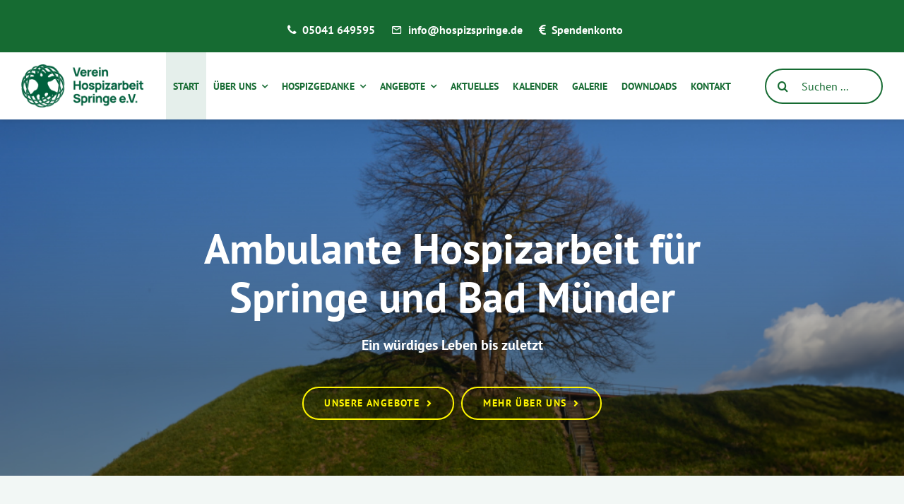

--- FILE ---
content_type: text/html; charset=UTF-8
request_url: https://hospizspringe.de/
body_size: 23632
content:
<!DOCTYPE html>
<html class="avada-html-layout-wide avada-html-header-position-top avada-is-100-percent-template" lang="de" prefix="og: http://ogp.me/ns# fb: http://ogp.me/ns/fb#">
<head>
	<meta http-equiv="X-UA-Compatible" content="IE=edge" />
	<meta http-equiv="Content-Type" content="text/html; charset=utf-8"/>
	<meta name="viewport" content="width=device-width, initial-scale=1" />
	<title>Verein Hospizarbeit Springe e.V. &#8211; Ein würdiges Leben bis zuletzt</title>
<meta name='robots' content='max-image-preview:large' />
<link rel="alternate" type="application/rss+xml" title="Verein Hospizarbeit Springe e.V. &raquo; Feed" href="https://hospizspringe.de/feed/" />
<link rel="alternate" type="application/rss+xml" title="Verein Hospizarbeit Springe e.V. &raquo; Kommentar-Feed" href="https://hospizspringe.de/comments/feed/" />
<link rel="alternate" type="text/calendar" title="Verein Hospizarbeit Springe e.V. &raquo; iCal Feed" href="https://hospizspringe.de/events/?ical=1" />
								<link rel="icon" href="https://hospizspringe.de/wp-content/uploads/2023/01/Verein-hospizarbeit-Springe-eV-Favicon-64px.png" type="image/png" />
		
					<!-- Apple Touch Icon -->
						<link rel="apple-touch-icon" sizes="180x180" href="https://hospizspringe.de/wp-content/uploads/2023/01/Verein-hospizarbeit-Springe-eV-Favicon-180px.png" type="image/png">
		
					<!-- Android Icon -->
						<link rel="icon" sizes="192x192" href="https://hospizspringe.de/wp-content/uploads/2023/01/Verein-hospizarbeit-Springe-eV-Favicon-192px.png" type="image/png">
		
					<!-- MS Edge Icon -->
						<meta name="msapplication-TileImage" content="https://hospizspringe.de/wp-content/uploads/2023/01/Verein-hospizarbeit-Springe-eV-Favicon-270px.png" type="image/png">
				<link rel="alternate" title="oEmbed (JSON)" type="application/json+oembed" href="https://hospizspringe.de/wp-json/oembed/1.0/embed?url=https%3A%2F%2Fhospizspringe.de%2F" />
<link rel="alternate" title="oEmbed (XML)" type="text/xml+oembed" href="https://hospizspringe.de/wp-json/oembed/1.0/embed?url=https%3A%2F%2Fhospizspringe.de%2F&#038;format=xml" />
					<meta name="description" content="Ambulante Hospizarbeit für Springe und Bad Münder 

Ein würdiges Leben bis zuletzt  Unsere Angebote Mehr über uns    

Ihre Ansprech­partnerinnen – unsere Koordinatorinnen 

Unsere Koordinatorinnen Stephanie Wendt und Susanne Suck sind für Sie da. Beide verfügen über eine Weiterbildung in Palliativ Care. Sie sind erste Kontaktpersonen für Betroffene, besetzen stundenweise das Büro,"/>
				
		<meta property="og:locale" content="de_DE"/>
		<meta property="og:type" content="website"/>
		<meta property="og:site_name" content="Verein Hospizarbeit Springe e.V."/>
		<meta property="og:title" content=""/>
				<meta property="og:description" content="Ambulante Hospizarbeit für Springe und Bad Münder 

Ein würdiges Leben bis zuletzt  Unsere Angebote Mehr über uns    

Ihre Ansprech­partnerinnen – unsere Koordinatorinnen 

Unsere Koordinatorinnen Stephanie Wendt und Susanne Suck sind für Sie da. Beide verfügen über eine Weiterbildung in Palliativ Care. Sie sind erste Kontaktpersonen für Betroffene, besetzen stundenweise das Büro,"/>
				<meta property="og:url" content="https://hospizspringe.de/"/>
						<meta property="og:image" content="https://hospizspringe.de/wp-content/uploads/2023/07/Bild-1-Start.png"/>
		<meta property="og:image:width" content="1024"/>
		<meta property="og:image:height" content="683"/>
		<meta property="og:image:type" content="image/png"/>
				<style id='wp-img-auto-sizes-contain-inline-css' type='text/css'>
img:is([sizes=auto i],[sizes^="auto," i]){contain-intrinsic-size:3000px 1500px}
/*# sourceURL=wp-img-auto-sizes-contain-inline-css */
</style>
<link rel='stylesheet' id='dashicons-css' href='https://hospizspringe.de/wp-includes/css/dashicons.min.css?ver=6.9' type='text/css' media='all' />
<link rel='stylesheet' id='admin-bar-css' href='https://hospizspringe.de/wp-includes/css/admin-bar.min.css?ver=6.9' type='text/css' media='all' />
<style id='admin-bar-inline-css' type='text/css'>

    /* Hide CanvasJS credits for P404 charts specifically */
    #p404RedirectChart .canvasjs-chart-credit {
        display: none !important;
    }
    
    #p404RedirectChart canvas {
        border-radius: 6px;
    }

    .p404-redirect-adminbar-weekly-title {
        font-weight: bold;
        font-size: 14px;
        color: #fff;
        margin-bottom: 6px;
    }

    #wpadminbar #wp-admin-bar-p404_free_top_button .ab-icon:before {
        content: "\f103";
        color: #dc3545;
        top: 3px;
    }
    
    #wp-admin-bar-p404_free_top_button .ab-item {
        min-width: 80px !important;
        padding: 0px !important;
    }
    
    /* Ensure proper positioning and z-index for P404 dropdown */
    .p404-redirect-adminbar-dropdown-wrap { 
        min-width: 0; 
        padding: 0;
        position: static !important;
    }
    
    #wpadminbar #wp-admin-bar-p404_free_top_button_dropdown {
        position: static !important;
    }
    
    #wpadminbar #wp-admin-bar-p404_free_top_button_dropdown .ab-item {
        padding: 0 !important;
        margin: 0 !important;
    }
    
    .p404-redirect-dropdown-container {
        min-width: 340px;
        padding: 18px 18px 12px 18px;
        background: #23282d !important;
        color: #fff;
        border-radius: 12px;
        box-shadow: 0 8px 32px rgba(0,0,0,0.25);
        margin-top: 10px;
        position: relative !important;
        z-index: 999999 !important;
        display: block !important;
        border: 1px solid #444;
    }
    
    /* Ensure P404 dropdown appears on hover */
    #wpadminbar #wp-admin-bar-p404_free_top_button .p404-redirect-dropdown-container { 
        display: none !important;
    }
    
    #wpadminbar #wp-admin-bar-p404_free_top_button:hover .p404-redirect-dropdown-container { 
        display: block !important;
    }
    
    #wpadminbar #wp-admin-bar-p404_free_top_button:hover #wp-admin-bar-p404_free_top_button_dropdown .p404-redirect-dropdown-container {
        display: block !important;
    }
    
    .p404-redirect-card {
        background: #2c3338;
        border-radius: 8px;
        padding: 18px 18px 12px 18px;
        box-shadow: 0 2px 8px rgba(0,0,0,0.07);
        display: flex;
        flex-direction: column;
        align-items: flex-start;
        border: 1px solid #444;
    }
    
    .p404-redirect-btn {
        display: inline-block;
        background: #dc3545;
        color: #fff !important;
        font-weight: bold;
        padding: 5px 22px;
        border-radius: 8px;
        text-decoration: none;
        font-size: 17px;
        transition: background 0.2s, box-shadow 0.2s;
        margin-top: 8px;
        box-shadow: 0 2px 8px rgba(220,53,69,0.15);
        text-align: center;
        line-height: 1.6;
    }
    
    .p404-redirect-btn:hover {
        background: #c82333;
        color: #fff !important;
        box-shadow: 0 4px 16px rgba(220,53,69,0.25);
    }
    
    /* Prevent conflicts with other admin bar dropdowns */
    #wpadminbar .ab-top-menu > li:hover > .ab-item,
    #wpadminbar .ab-top-menu > li.hover > .ab-item {
        z-index: auto;
    }
    
    #wpadminbar #wp-admin-bar-p404_free_top_button:hover > .ab-item {
        z-index: 999998 !important;
    }
    
/*# sourceURL=admin-bar-inline-css */
</style>
<link rel='stylesheet' id='wpa-css-css' href='https://hospizspringe.de/wp-content/plugins/honeypot/includes/css/wpa.css?ver=2.3.04' type='text/css' media='all' />
<link rel='stylesheet' id='borlabs-cookie-css' href='https://hospizspringe.de/wp-content/cache/borlabs-cookie/borlabs-cookie_1_de.css?ver=2.3.6-6' type='text/css' media='all' />
<link rel='stylesheet' id='fusion-dynamic-css-css' href='https://hospizspringe.de/wp-content/uploads/fusion-styles/0e98ea56493d95ebed5d991ef2a5178d.min.css?ver=3.14.2' type='text/css' media='all' />
<link rel="https://api.w.org/" href="https://hospizspringe.de/wp-json/" /><link rel="alternate" title="JSON" type="application/json" href="https://hospizspringe.de/wp-json/wp/v2/pages/2082" /><link rel="EditURI" type="application/rsd+xml" title="RSD" href="https://hospizspringe.de/xmlrpc.php?rsd" />
<meta name="generator" content="WordPress 6.9" />
<link rel="canonical" href="https://hospizspringe.de/" />
<link rel='shortlink' href='https://hospizspringe.de/' />
<meta name="tec-api-version" content="v1"><meta name="tec-api-origin" content="https://hospizspringe.de"><link rel="alternate" href="https://hospizspringe.de/wp-json/tribe/events/v1/" /><style type="text/css" id="css-fb-visibility">@media screen and (max-width: 640px){.fusion-no-small-visibility{display:none !important;}body .sm-text-align-center{text-align:center !important;}body .sm-text-align-left{text-align:left !important;}body .sm-text-align-right{text-align:right !important;}body .sm-text-align-justify{text-align:justify !important;}body .sm-flex-align-center{justify-content:center !important;}body .sm-flex-align-flex-start{justify-content:flex-start !important;}body .sm-flex-align-flex-end{justify-content:flex-end !important;}body .sm-mx-auto{margin-left:auto !important;margin-right:auto !important;}body .sm-ml-auto{margin-left:auto !important;}body .sm-mr-auto{margin-right:auto !important;}body .fusion-absolute-position-small{position:absolute;width:100%;}.awb-sticky.awb-sticky-small{ position: sticky; top: var(--awb-sticky-offset,0); }}@media screen and (min-width: 641px) and (max-width: 1024px){.fusion-no-medium-visibility{display:none !important;}body .md-text-align-center{text-align:center !important;}body .md-text-align-left{text-align:left !important;}body .md-text-align-right{text-align:right !important;}body .md-text-align-justify{text-align:justify !important;}body .md-flex-align-center{justify-content:center !important;}body .md-flex-align-flex-start{justify-content:flex-start !important;}body .md-flex-align-flex-end{justify-content:flex-end !important;}body .md-mx-auto{margin-left:auto !important;margin-right:auto !important;}body .md-ml-auto{margin-left:auto !important;}body .md-mr-auto{margin-right:auto !important;}body .fusion-absolute-position-medium{position:absolute;width:100%;}.awb-sticky.awb-sticky-medium{ position: sticky; top: var(--awb-sticky-offset,0); }}@media screen and (min-width: 1025px){.fusion-no-large-visibility{display:none !important;}body .lg-text-align-center{text-align:center !important;}body .lg-text-align-left{text-align:left !important;}body .lg-text-align-right{text-align:right !important;}body .lg-text-align-justify{text-align:justify !important;}body .lg-flex-align-center{justify-content:center !important;}body .lg-flex-align-flex-start{justify-content:flex-start !important;}body .lg-flex-align-flex-end{justify-content:flex-end !important;}body .lg-mx-auto{margin-left:auto !important;margin-right:auto !important;}body .lg-ml-auto{margin-left:auto !important;}body .lg-mr-auto{margin-right:auto !important;}body .fusion-absolute-position-large{position:absolute;width:100%;}.awb-sticky.awb-sticky-large{ position: sticky; top: var(--awb-sticky-offset,0); }}</style>		<script type="text/javascript">
			var doc = document.documentElement;
			doc.setAttribute( 'data-useragent', navigator.userAgent );
		</script>
		<style type="text/css" id="fusion-builder-page-css">/* Aktuelle Termine */

.fusion-events-shortcode .fusion-layout-column .fusion-column-wrapper {
    background-color: #F2F7F5;
    border-radius: 10px;
}

.fusion-image-hovers .hover-type-zoomin {
    border-radius: 10px 10px 0 0;
}

/* Neuste Beiträge */

.fusion-posts-container > article > div {
    background-color: #F2F7F5 !important;
    border-radius: 10px;
}

.fusion-blog-layout-grid .fusion-single-line-meta, .fusion-blog-layout-timeline .fusion-single-line-meta {
    margin-bottom: 10px;
}

.swiper-autoheight, .swiper-autoheight .swiper-slide > div > div {
    border-radius: 10px;
}</style>
	<meta name="google-site-verification" content="hIgMbt7m7A_z_vhi1yKWiK8vFlVvRS72I3rBlpoGN1M" /><style id='global-styles-inline-css' type='text/css'>
:root{--wp--preset--aspect-ratio--square: 1;--wp--preset--aspect-ratio--4-3: 4/3;--wp--preset--aspect-ratio--3-4: 3/4;--wp--preset--aspect-ratio--3-2: 3/2;--wp--preset--aspect-ratio--2-3: 2/3;--wp--preset--aspect-ratio--16-9: 16/9;--wp--preset--aspect-ratio--9-16: 9/16;--wp--preset--color--black: #000000;--wp--preset--color--cyan-bluish-gray: #abb8c3;--wp--preset--color--white: #ffffff;--wp--preset--color--pale-pink: #f78da7;--wp--preset--color--vivid-red: #cf2e2e;--wp--preset--color--luminous-vivid-orange: #ff6900;--wp--preset--color--luminous-vivid-amber: #fcb900;--wp--preset--color--light-green-cyan: #7bdcb5;--wp--preset--color--vivid-green-cyan: #00d084;--wp--preset--color--pale-cyan-blue: #8ed1fc;--wp--preset--color--vivid-cyan-blue: #0693e3;--wp--preset--color--vivid-purple: #9b51e0;--wp--preset--color--awb-color-1: #ffffff;--wp--preset--color--awb-color-2: #f7f5f4;--wp--preset--color--awb-color-3: #e7e4e2;--wp--preset--color--awb-color-4: #166b32;--wp--preset--color--awb-color-5: #fff600;--wp--preset--color--awb-color-6: #7e8890;--wp--preset--color--awb-color-7: #333c4e;--wp--preset--color--awb-color-8: #222222;--wp--preset--color--awb-color-custom-1: #e5efeb;--wp--preset--color--awb-color-custom-2: #f2f7f5;--wp--preset--color--awb-color-custom-3: #40886d;--wp--preset--color--awb-color-custom-4: #f4f4e1;--wp--preset--color--awb-color-custom-5: #7faf9d;--wp--preset--gradient--vivid-cyan-blue-to-vivid-purple: linear-gradient(135deg,rgb(6,147,227) 0%,rgb(155,81,224) 100%);--wp--preset--gradient--light-green-cyan-to-vivid-green-cyan: linear-gradient(135deg,rgb(122,220,180) 0%,rgb(0,208,130) 100%);--wp--preset--gradient--luminous-vivid-amber-to-luminous-vivid-orange: linear-gradient(135deg,rgb(252,185,0) 0%,rgb(255,105,0) 100%);--wp--preset--gradient--luminous-vivid-orange-to-vivid-red: linear-gradient(135deg,rgb(255,105,0) 0%,rgb(207,46,46) 100%);--wp--preset--gradient--very-light-gray-to-cyan-bluish-gray: linear-gradient(135deg,rgb(238,238,238) 0%,rgb(169,184,195) 100%);--wp--preset--gradient--cool-to-warm-spectrum: linear-gradient(135deg,rgb(74,234,220) 0%,rgb(151,120,209) 20%,rgb(207,42,186) 40%,rgb(238,44,130) 60%,rgb(251,105,98) 80%,rgb(254,248,76) 100%);--wp--preset--gradient--blush-light-purple: linear-gradient(135deg,rgb(255,206,236) 0%,rgb(152,150,240) 100%);--wp--preset--gradient--blush-bordeaux: linear-gradient(135deg,rgb(254,205,165) 0%,rgb(254,45,45) 50%,rgb(107,0,62) 100%);--wp--preset--gradient--luminous-dusk: linear-gradient(135deg,rgb(255,203,112) 0%,rgb(199,81,192) 50%,rgb(65,88,208) 100%);--wp--preset--gradient--pale-ocean: linear-gradient(135deg,rgb(255,245,203) 0%,rgb(182,227,212) 50%,rgb(51,167,181) 100%);--wp--preset--gradient--electric-grass: linear-gradient(135deg,rgb(202,248,128) 0%,rgb(113,206,126) 100%);--wp--preset--gradient--midnight: linear-gradient(135deg,rgb(2,3,129) 0%,rgb(40,116,252) 100%);--wp--preset--font-size--small: 12.75px;--wp--preset--font-size--medium: 20px;--wp--preset--font-size--large: 25.5px;--wp--preset--font-size--x-large: 42px;--wp--preset--font-size--normal: 17px;--wp--preset--font-size--xlarge: 34px;--wp--preset--font-size--huge: 51px;--wp--preset--spacing--20: 0.44rem;--wp--preset--spacing--30: 0.67rem;--wp--preset--spacing--40: 1rem;--wp--preset--spacing--50: 1.5rem;--wp--preset--spacing--60: 2.25rem;--wp--preset--spacing--70: 3.38rem;--wp--preset--spacing--80: 5.06rem;--wp--preset--shadow--natural: 6px 6px 9px rgba(0, 0, 0, 0.2);--wp--preset--shadow--deep: 12px 12px 50px rgba(0, 0, 0, 0.4);--wp--preset--shadow--sharp: 6px 6px 0px rgba(0, 0, 0, 0.2);--wp--preset--shadow--outlined: 6px 6px 0px -3px rgb(255, 255, 255), 6px 6px rgb(0, 0, 0);--wp--preset--shadow--crisp: 6px 6px 0px rgb(0, 0, 0);}:where(.is-layout-flex){gap: 0.5em;}:where(.is-layout-grid){gap: 0.5em;}body .is-layout-flex{display: flex;}.is-layout-flex{flex-wrap: wrap;align-items: center;}.is-layout-flex > :is(*, div){margin: 0;}body .is-layout-grid{display: grid;}.is-layout-grid > :is(*, div){margin: 0;}:where(.wp-block-columns.is-layout-flex){gap: 2em;}:where(.wp-block-columns.is-layout-grid){gap: 2em;}:where(.wp-block-post-template.is-layout-flex){gap: 1.25em;}:where(.wp-block-post-template.is-layout-grid){gap: 1.25em;}.has-black-color{color: var(--wp--preset--color--black) !important;}.has-cyan-bluish-gray-color{color: var(--wp--preset--color--cyan-bluish-gray) !important;}.has-white-color{color: var(--wp--preset--color--white) !important;}.has-pale-pink-color{color: var(--wp--preset--color--pale-pink) !important;}.has-vivid-red-color{color: var(--wp--preset--color--vivid-red) !important;}.has-luminous-vivid-orange-color{color: var(--wp--preset--color--luminous-vivid-orange) !important;}.has-luminous-vivid-amber-color{color: var(--wp--preset--color--luminous-vivid-amber) !important;}.has-light-green-cyan-color{color: var(--wp--preset--color--light-green-cyan) !important;}.has-vivid-green-cyan-color{color: var(--wp--preset--color--vivid-green-cyan) !important;}.has-pale-cyan-blue-color{color: var(--wp--preset--color--pale-cyan-blue) !important;}.has-vivid-cyan-blue-color{color: var(--wp--preset--color--vivid-cyan-blue) !important;}.has-vivid-purple-color{color: var(--wp--preset--color--vivid-purple) !important;}.has-black-background-color{background-color: var(--wp--preset--color--black) !important;}.has-cyan-bluish-gray-background-color{background-color: var(--wp--preset--color--cyan-bluish-gray) !important;}.has-white-background-color{background-color: var(--wp--preset--color--white) !important;}.has-pale-pink-background-color{background-color: var(--wp--preset--color--pale-pink) !important;}.has-vivid-red-background-color{background-color: var(--wp--preset--color--vivid-red) !important;}.has-luminous-vivid-orange-background-color{background-color: var(--wp--preset--color--luminous-vivid-orange) !important;}.has-luminous-vivid-amber-background-color{background-color: var(--wp--preset--color--luminous-vivid-amber) !important;}.has-light-green-cyan-background-color{background-color: var(--wp--preset--color--light-green-cyan) !important;}.has-vivid-green-cyan-background-color{background-color: var(--wp--preset--color--vivid-green-cyan) !important;}.has-pale-cyan-blue-background-color{background-color: var(--wp--preset--color--pale-cyan-blue) !important;}.has-vivid-cyan-blue-background-color{background-color: var(--wp--preset--color--vivid-cyan-blue) !important;}.has-vivid-purple-background-color{background-color: var(--wp--preset--color--vivid-purple) !important;}.has-black-border-color{border-color: var(--wp--preset--color--black) !important;}.has-cyan-bluish-gray-border-color{border-color: var(--wp--preset--color--cyan-bluish-gray) !important;}.has-white-border-color{border-color: var(--wp--preset--color--white) !important;}.has-pale-pink-border-color{border-color: var(--wp--preset--color--pale-pink) !important;}.has-vivid-red-border-color{border-color: var(--wp--preset--color--vivid-red) !important;}.has-luminous-vivid-orange-border-color{border-color: var(--wp--preset--color--luminous-vivid-orange) !important;}.has-luminous-vivid-amber-border-color{border-color: var(--wp--preset--color--luminous-vivid-amber) !important;}.has-light-green-cyan-border-color{border-color: var(--wp--preset--color--light-green-cyan) !important;}.has-vivid-green-cyan-border-color{border-color: var(--wp--preset--color--vivid-green-cyan) !important;}.has-pale-cyan-blue-border-color{border-color: var(--wp--preset--color--pale-cyan-blue) !important;}.has-vivid-cyan-blue-border-color{border-color: var(--wp--preset--color--vivid-cyan-blue) !important;}.has-vivid-purple-border-color{border-color: var(--wp--preset--color--vivid-purple) !important;}.has-vivid-cyan-blue-to-vivid-purple-gradient-background{background: var(--wp--preset--gradient--vivid-cyan-blue-to-vivid-purple) !important;}.has-light-green-cyan-to-vivid-green-cyan-gradient-background{background: var(--wp--preset--gradient--light-green-cyan-to-vivid-green-cyan) !important;}.has-luminous-vivid-amber-to-luminous-vivid-orange-gradient-background{background: var(--wp--preset--gradient--luminous-vivid-amber-to-luminous-vivid-orange) !important;}.has-luminous-vivid-orange-to-vivid-red-gradient-background{background: var(--wp--preset--gradient--luminous-vivid-orange-to-vivid-red) !important;}.has-very-light-gray-to-cyan-bluish-gray-gradient-background{background: var(--wp--preset--gradient--very-light-gray-to-cyan-bluish-gray) !important;}.has-cool-to-warm-spectrum-gradient-background{background: var(--wp--preset--gradient--cool-to-warm-spectrum) !important;}.has-blush-light-purple-gradient-background{background: var(--wp--preset--gradient--blush-light-purple) !important;}.has-blush-bordeaux-gradient-background{background: var(--wp--preset--gradient--blush-bordeaux) !important;}.has-luminous-dusk-gradient-background{background: var(--wp--preset--gradient--luminous-dusk) !important;}.has-pale-ocean-gradient-background{background: var(--wp--preset--gradient--pale-ocean) !important;}.has-electric-grass-gradient-background{background: var(--wp--preset--gradient--electric-grass) !important;}.has-midnight-gradient-background{background: var(--wp--preset--gradient--midnight) !important;}.has-small-font-size{font-size: var(--wp--preset--font-size--small) !important;}.has-medium-font-size{font-size: var(--wp--preset--font-size--medium) !important;}.has-large-font-size{font-size: var(--wp--preset--font-size--large) !important;}.has-x-large-font-size{font-size: var(--wp--preset--font-size--x-large) !important;}
/*# sourceURL=global-styles-inline-css */
</style>
</head>

<body class="home wp-singular page-template page-template-100-width page-template-100-width-php page page-id-2082 wp-theme-Avada tribe-no-js fusion-image-hovers fusion-pagination-sizing fusion-button_type-flat fusion-button_span-yes fusion-button_gradient-linear avada-image-rollover-circle-no avada-image-rollover-yes avada-image-rollover-direction-fade fusion-body ltr fusion-sticky-header no-tablet-sticky-header no-mobile-sticky-header no-mobile-slidingbar fusion-disable-outline fusion-sub-menu-fade mobile-logo-pos-left layout-wide-mode avada-has-boxed-modal-shadow-none layout-scroll-offset-full avada-has-zero-margin-offset-top fusion-top-header menu-text-align-center mobile-menu-design-modern fusion-hide-pagination-text fusion-header-layout-v3 avada-responsive avada-footer-fx-none avada-menu-highlight-style-bar fusion-search-form-classic fusion-main-menu-search-dropdown fusion-avatar-square avada-dropdown-styles avada-blog-layout-large avada-blog-archive-layout-grid avada-ec-not-100-width avada-ec-meta-layout-sidebar avada-header-shadow-no avada-menu-icon-position-left avada-has-megamenu-shadow avada-has-mainmenu-dropdown-divider avada-has-pagetitle-bg-full avada-has-100-footer avada-has-titlebar-hide avada-has-footer-widget-bg-image avada-header-border-color-full-transparent avada-social-full-transparent avada-has-transparent-timeline_color avada-has-pagination-padding avada-flyout-menu-direction-top avada-ec-views-v2" data-awb-post-id="2082">
		<a class="skip-link screen-reader-text" href="#content">Zum Inhalt springen</a>

	<div id="boxed-wrapper">
		
		<div id="wrapper" class="fusion-wrapper">
			<div id="home" style="position:relative;top:-1px;"></div>
												<div class="fusion-tb-header"><div class="fusion-fullwidth fullwidth-box fusion-builder-row-1 fusion-flex-container nonhundred-percent-fullwidth non-hundred-percent-height-scrolling fusion-custom-z-index" style="--link_hover_color: hsla(var(--awb-color1-h),var(--awb-color1-s),var(--awb-color1-l),calc( var(--awb-color1-a) - 20% ));--link_color: var(--awb-color1);--awb-border-radius-top-left:0px;--awb-border-radius-top-right:0px;--awb-border-radius-bottom-right:0px;--awb-border-radius-bottom-left:0px;--awb-z-index:1;--awb-background-color:var(--awb-color4);--awb-flex-wrap:wrap;" ><div class="fusion-builder-row fusion-row fusion-flex-align-items-center fusion-flex-content-wrap" style="max-width:calc( 1280px + 0px );margin-left: calc(-0px / 2 );margin-right: calc(-0px / 2 );"><div class="fusion-layout-column fusion_builder_column fusion-builder-column-0 fusion_builder_column_1_1 1_1 fusion-flex-column fusion-flex-align-self-center" style="--awb-padding-top-small:1rem;--awb-padding-bottom-small:1rem;--awb-bg-size:cover;--awb-width-large:100%;--awb-margin-top-large:;--awb-spacing-right-large:0px;--awb-margin-bottom-large:0px;--awb-spacing-left-large:0px;--awb-width-medium:100%;--awb-order-medium:0;--awb-spacing-right-medium:0px;--awb-spacing-left-medium:0px;--awb-width-small:100%;--awb-order-small:0;--awb-spacing-right-small:0px;--awb-spacing-left-small:0px;"><div class="fusion-column-wrapper fusion-column-has-shadow fusion-flex-justify-content-center fusion-content-layout-row fusion-flex-align-items-center"><nav class="awb-menu awb-menu_row awb-menu_em-hover mobile-mode-collapse-to-button awb-menu_icons-left awb-menu_dc-yes mobile-trigger-fullwidth-off awb-menu_mobile-toggle awb-menu_indent-left mobile-size-full-absolute loading mega-menu-loading awb-menu_desktop awb-menu_dropdown awb-menu_expand-right awb-menu_transition-fade" style="--awb-text-transform:none;--awb-gap:15px;--awb-align-items:center;--awb-justify-content:center;--awb-color:var(--awb-color1);--awb-active-color:var(--awb-custom_color_5);--awb-submenu-text-transform:none;--awb-icons-color:var(--awb-color1);--awb-icons-hover-color:var(--awb-custom_color_5);--awb-main-justify-content:flex-start;--awb-mobile-justify:flex-start;--awb-mobile-caret-left:auto;--awb-mobile-caret-right:0;--awb-fusion-font-family-typography:&quot;PT Sans&quot;;--awb-fusion-font-style-typography:normal;--awb-fusion-font-weight-typography:700;--awb-fusion-font-family-submenu-typography:inherit;--awb-fusion-font-style-submenu-typography:normal;--awb-fusion-font-weight-submenu-typography:400;--awb-fusion-font-family-mobile-typography:inherit;--awb-fusion-font-style-mobile-typography:normal;--awb-fusion-font-weight-mobile-typography:400;" aria-label="Top Secondary Menu" data-breakpoint="0" data-count="0" data-transition-type="fade" data-transition-time="300" data-expand="right"><ul id="menu-top-secondary-menu" class="fusion-menu awb-menu__main-ul awb-menu__main-ul_row"><li  id="menu-item-1204"  class="menu-item menu-item-type-custom menu-item-object-custom menu-item-1204 awb-menu__li awb-menu__main-li awb-menu__main-li_regular"  data-item-id="1204"><span class="awb-menu__main-background-default awb-menu__main-background-default_fade"></span><span class="awb-menu__main-background-active awb-menu__main-background-active_fade"></span><a  href="tel:+495041649595" class="awb-menu__main-a awb-menu__main-a_regular fusion-flex-link"><span class="awb-menu__i awb-menu__i_main fusion-megamenu-icon"><i class="glyphicon university-phone" aria-hidden="true"></i></span><span class="menu-text">05041 649595</span></a></li><li  id="menu-item-1205"  class="menu-item menu-item-type-custom menu-item-object-custom menu-item-1205 awb-menu__li awb-menu__main-li awb-menu__main-li_regular"  data-item-id="1205"><span class="awb-menu__main-background-default awb-menu__main-background-default_fade"></span><span class="awb-menu__main-background-active awb-menu__main-background-active_fade"></span><a  href="mailto:info@hospizspringe.de" class="awb-menu__main-a awb-menu__main-a_regular fusion-flex-link"><span class="awb-menu__i awb-menu__i_main fusion-megamenu-icon"><i class="glyphicon university-mail_outline" aria-hidden="true"></i></span><span class="menu-text">info@hospizspringe.de</span></a></li><li  id="menu-item-2917"  class="menu-item menu-item-type-post_type menu-item-object-page menu-item-2917 awb-menu__li awb-menu__main-li awb-menu__main-li_regular"  data-item-id="2917"><span class="awb-menu__main-background-default awb-menu__main-background-default_fade"></span><span class="awb-menu__main-background-active awb-menu__main-background-active_fade"></span><a  href="https://hospizspringe.de/ueber-uns/so-koennen-sie-helfen/" class="awb-menu__main-a awb-menu__main-a_regular fusion-flex-link"><span class="awb-menu__i awb-menu__i_main fusion-megamenu-icon"><i class="glyphicon fa-euro-sign fas" aria-hidden="true"></i></span><span class="menu-text">Spendenkonto</span></a></li></ul></nav></div></div></div></div><div class="fusion-fullwidth fullwidth-box fusion-builder-row-2 fusion-flex-container nonhundred-percent-fullwidth non-hundred-percent-height-scrolling fusion-sticky-container fusion-custom-z-index" style="--awb-border-radius-top-left:0px;--awb-border-radius-top-right:0px;--awb-border-radius-bottom-right:0px;--awb-border-radius-bottom-left:0px;--awb-z-index:99;--awb-padding-top-small:15px;--awb-padding-bottom-small:15px;--awb-margin-top:0px;--awb-margin-bottom:0px;--awb-min-height:95px;--awb-min-height-medium:95px;--awb-min-height-small:95px;--awb-background-color:var(--awb-color1);--awb-flex-wrap:wrap;--awb-box-shadow:0px 2px 5px 0px hsla(var(--awb-color8-h),var(--awb-color8-s),var(--awb-color8-l),calc(var(--awb-color8-a) - 90%));" data-transition-offset="0" data-scroll-offset="0" data-sticky-medium-visibility="1" data-sticky-large-visibility="1" ><div class="fusion-builder-row fusion-row fusion-flex-align-items-center fusion-flex-content-wrap" style="max-width:calc( 1280px + 0px );margin-left: calc(-0px / 2 );margin-right: calc(-0px / 2 );"><div class="fusion-layout-column fusion_builder_column fusion-builder-column-1 fusion-flex-column fusion-column-inner-bg-wrapper" style="--awb-inner-bg-size:cover;--awb-width-large:15%;--awb-margin-top-large:0px;--awb-spacing-right-large:0px;--awb-margin-bottom-large:0px;--awb-spacing-left-large:0px;--awb-width-medium:25%;--awb-order-medium:0;--awb-spacing-right-medium:0px;--awb-spacing-left-medium:0px;--awb-width-small:45%;--awb-order-small:0;--awb-spacing-right-small:0px;--awb-spacing-left-small:0px;"><span class="fusion-column-inner-bg hover-type-none"><a class="fusion-column-anchor" href="https://hospizspringe.de/"><span class="fusion-column-inner-bg-image"></span></a></span><div class="fusion-column-wrapper fusion-column-has-shadow fusion-flex-justify-content-flex-start fusion-content-layout-row fusion-content-nowrap"><div class="fusion-image-element " style="--awb-margin-right:10px;--awb-max-width:200px;--awb-caption-title-font-family:var(--h2_typography-font-family);--awb-caption-title-font-weight:var(--h2_typography-font-weight);--awb-caption-title-font-style:var(--h2_typography-font-style);--awb-caption-title-size:var(--h2_typography-font-size);--awb-caption-title-transform:var(--h2_typography-text-transform);--awb-caption-title-line-height:var(--h2_typography-line-height);--awb-caption-title-letter-spacing:var(--h2_typography-letter-spacing);"><span class=" has-fusion-standard-logo has-fusion-sticky-logo fusion-imageframe imageframe-none imageframe-1 hover-type-none"><a class="fusion-no-lightbox" href="https://hospizspringe.de/" target="_self"><img fetchpriority="high" decoding="async" src="https://hospizspringe.de/wp-content/uploads/2023/01/Verein-hospizarbeit-Springe-eV-Logo.png" srcset="https://hospizspringe.de/wp-content/uploads/2023/01/Verein-hospizarbeit-Springe-eV-Logo.png 1x, https://hospizspringe.de/wp-content/uploads/2023/01/Verein-hospizarbeit-Springe-eV-Logo-retina.png 2x" style="max-height:279px;height:auto;" retina_url="https://hospizspringe.de/wp-content/uploads/2023/01/Verein-hospizarbeit-Springe-eV-Logo-retina.png" width="800" height="279" class="img-responsive fusion-standard-logo disable-lazyload" alt="Verein Hospizarbeit Springe e.V. Logo" /><img decoding="async" src="https://hospizspringe.de/wp-content/uploads/2023/01/Verein-hospizarbeit-Springe-eV-Logo.png" srcset="https://hospizspringe.de/wp-content/uploads/2023/01/Verein-hospizarbeit-Springe-eV-Logo.png 1x, https://hospizspringe.de/wp-content/uploads/2023/01/Verein-hospizarbeit-Springe-eV-Logo-retina.png 2x" style="max-height:279px;height:auto;" retina_url="https://hospizspringe.de/wp-content/uploads/2023/01/Verein-hospizarbeit-Springe-eV-Logo-retina.png" width="800" height="279" class="img-responsive fusion-sticky-logo disable-lazyload" alt="Verein Hospizarbeit Springe e.V. Logo" /></a></span></div></div></div><div class="fusion-layout-column fusion_builder_column fusion-builder-column-2 fusion-flex-column" style="--awb-bg-size:cover;--awb-width-large:70%;--awb-margin-top-large:0px;--awb-spacing-right-large:0px;--awb-margin-bottom-large:0px;--awb-spacing-left-large:0px;--awb-width-medium:10%;--awb-order-medium:2;--awb-spacing-right-medium:0px;--awb-spacing-left-medium:0px;--awb-width-small:10%;--awb-order-small:2;--awb-spacing-right-small:0px;--awb-spacing-left-small:0px;"><div class="fusion-column-wrapper fusion-column-has-shadow fusion-flex-justify-content-flex-start fusion-content-layout-column"><nav class="awb-menu awb-menu_row awb-menu_em-hover mobile-mode-collapse-to-button awb-menu_icons-left awb-menu_dc-yes mobile-trigger-fullwidth-off awb-menu_mobile-toggle awb-menu_indent-left mobile-size-full-absolute loading mega-menu-loading awb-menu_desktop awb-menu_dropdown awb-menu_expand-right awb-menu_transition-fade" style="--awb-font-size:14px;--awb-text-transform:var(--awb-typography3-text-transform);--awb-min-height:95px;--awb-bg:var(--awb-color1);--awb-gap:0px;--awb-justify-content:center;--awb-items-padding-right:10px;--awb-items-padding-left:10px;--awb-border-color:var(--awb-color4);--awb-color:var(--awb-color4);--awb-letter-spacing:0em;--awb-active-color:var(--awb-color4);--awb-active-bg:var(--awb-custom_color_1);--awb-active-border-color:var(--awb-color4);--awb-submenu-color:var(--awb-color4);--awb-submenu-bg:var(--awb-color1);--awb-submenu-sep-color:var(--awb-custom_color_1);--awb-submenu-active-bg:var(--awb-custom_color_1);--awb-submenu-active-color:var(--awb-color4);--awb-submenu-space:´0px;--awb-submenu-font-size:16px;--awb-submenu-text-transform:none;--awb-icons-color:var(--awb-color4);--awb-icons-hover-color:var(--awb-color4);--awb-main-justify-content:flex-start;--awb-mobile-nav-button-align-hor:flex-end;--awb-mobile-bg:var(--awb-color1);--awb-mobile-color:var(--awb-color4);--awb-mobile-active-bg:var(--awb-custom_color_1);--awb-mobile-active-color:var(--awb-color4);--awb-mobile-trigger-font-size:40px;--awb-trigger-padding-right:0px;--awb-trigger-padding-left:0px;--awb-mobile-trigger-color:var(--awb-color4);--awb-mobile-trigger-background-color:rgba(255,255,255,0);--awb-mobile-nav-trigger-bottom-margin:15px;--awb-mobile-sep-color:var(--awb-custom_color_1);--awb-justify-title:flex-start;--awb-mobile-justify:flex-start;--awb-mobile-caret-left:auto;--awb-mobile-caret-right:0;--awb-box-shadow:0px 5px 5px 0px rgba(0,0,0,0.1);;--awb-fusion-font-family-typography:var(--awb-typography3-font-family);--awb-fusion-font-weight-typography:var(--awb-typography3-font-weight);--awb-fusion-font-style-typography:var(--awb-typography3-font-style);--awb-fusion-font-family-submenu-typography:inherit;--awb-fusion-font-style-submenu-typography:normal;--awb-fusion-font-weight-submenu-typography:400;--awb-fusion-font-family-mobile-typography:inherit;--awb-fusion-font-style-mobile-typography:normal;--awb-fusion-font-weight-mobile-typography:400;" aria-label="Main Menu" data-breakpoint="1233" data-count="1" data-transition-type="fade" data-transition-time="300" data-expand="right"><button type="button" class="awb-menu__m-toggle awb-menu__m-toggle_no-text" aria-expanded="false" aria-controls="menu-main-menu"><span class="awb-menu__m-toggle-inner"><span class="collapsed-nav-text"><span class="screen-reader-text">Toggle Navigation</span></span><span class="awb-menu__m-collapse-icon awb-menu__m-collapse-icon_no-text"><span class="awb-menu__m-collapse-icon-open awb-menu__m-collapse-icon-open_no-text university-menu"></span><span class="awb-menu__m-collapse-icon-close awb-menu__m-collapse-icon-close_no-text university-close"></span></span></span></button><ul id="menu-main-menu" class="fusion-menu awb-menu__main-ul awb-menu__main-ul_row"><li  id="menu-item-2244"  class="menu-item menu-item-type-post_type menu-item-object-page menu-item-home current-menu-item page_item page-item-2082 current_page_item menu-item-2244 awb-menu__li awb-menu__main-li awb-menu__main-li_regular"  data-item-id="2244"><span class="awb-menu__main-background-default awb-menu__main-background-default_fade"></span><span class="awb-menu__main-background-active awb-menu__main-background-active_fade"></span><a  href="https://hospizspringe.de/" class="awb-menu__main-a awb-menu__main-a_regular" aria-current="page"><span class="menu-text">Start</span></a></li><li  id="menu-item-2428"  class="menu-item menu-item-type-post_type menu-item-object-page menu-item-has-children menu-item-2428 awb-menu__li awb-menu__main-li awb-menu__main-li_regular"  data-item-id="2428"><span class="awb-menu__main-background-default awb-menu__main-background-default_fade"></span><span class="awb-menu__main-background-active awb-menu__main-background-active_fade"></span><a  href="https://hospizspringe.de/ueber-uns/" class="awb-menu__main-a awb-menu__main-a_regular"><span class="menu-text">Über uns</span><span class="awb-menu__open-nav-submenu-hover"></span></a><button type="button" aria-label="Open submenu of Über uns" aria-expanded="false" class="awb-menu__open-nav-submenu_mobile awb-menu__open-nav-submenu_main"></button><ul class="awb-menu__sub-ul awb-menu__sub-ul_main"><li  id="menu-item-2983"  class="menu-item menu-item-type-post_type menu-item-object-page menu-item-2983 awb-menu__li awb-menu__sub-li" ><a  href="https://hospizspringe.de/ueber-uns/vorstand/" class="awb-menu__sub-a"><span>Vorstand</span></a></li><li  id="menu-item-2429"  class="menu-item menu-item-type-post_type menu-item-object-page menu-item-2429 awb-menu__li awb-menu__sub-li" ><a  href="https://hospizspringe.de/ueber-uns/ihre-ansprechpartnerinnen/" class="awb-menu__sub-a"><span>Ihre Ansprechpartnerinnen</span></a></li><li  id="menu-item-2449"  class="menu-item menu-item-type-post_type menu-item-object-page menu-item-2449 awb-menu__li awb-menu__sub-li" ><a  href="https://hospizspringe.de/ueber-uns/unsere-ehrenamtlichen-begleiterinnen-und-begleiter/" class="awb-menu__sub-a"><span>Ehrenamtliche BegleiterInnen</span></a></li><li  id="menu-item-2982"  class="menu-item menu-item-type-post_type menu-item-object-page menu-item-2982 awb-menu__li awb-menu__sub-li" ><a  href="https://hospizspringe.de/ueber-uns/so-werden-sie-ehrenamtliche-begleiterin-oder-begleiter/" class="awb-menu__sub-a"><span>Ehramtliche Begleitung werden</span></a></li><li  id="menu-item-2980"  class="menu-item menu-item-type-post_type menu-item-object-page menu-item-2980 awb-menu__li awb-menu__sub-li" ><a  href="https://hospizspringe.de/ueber-uns/finanzierung/" class="awb-menu__sub-a"><span>Finanzierung</span></a></li><li  id="menu-item-2919"  class="menu-item menu-item-type-post_type menu-item-object-page menu-item-2919 awb-menu__li awb-menu__sub-li" ><a  href="https://hospizspringe.de/ueber-uns/so-koennen-sie-helfen/" class="awb-menu__sub-a"><span>So können Sie helfen</span></a></li><li  id="menu-item-2981"  class="menu-item menu-item-type-post_type menu-item-object-page menu-item-2981 awb-menu__li awb-menu__sub-li" ><a  href="https://hospizspringe.de/ueber-uns/satzung-und-mitgliedsantrag/" class="awb-menu__sub-a"><span>Satzung und Mitgliedsantrag</span></a></li></ul></li><li  id="menu-item-2480"  class="menu-item menu-item-type-post_type menu-item-object-page menu-item-has-children menu-item-2480 awb-menu__li awb-menu__main-li awb-menu__main-li_regular"  data-item-id="2480"><span class="awb-menu__main-background-default awb-menu__main-background-default_fade"></span><span class="awb-menu__main-background-active awb-menu__main-background-active_fade"></span><a  href="https://hospizspringe.de/hospizgedanke/" class="awb-menu__main-a awb-menu__main-a_regular"><span class="menu-text">Hospizgedanke</span><span class="awb-menu__open-nav-submenu-hover"></span></a><button type="button" aria-label="Open submenu of Hospizgedanke" aria-expanded="false" class="awb-menu__open-nav-submenu_mobile awb-menu__open-nav-submenu_main"></button><ul class="awb-menu__sub-ul awb-menu__sub-ul_main"><li  id="menu-item-2482"  class="menu-item menu-item-type-post_type menu-item-object-page menu-item-2482 awb-menu__li awb-menu__sub-li" ><a  href="https://hospizspringe.de/hospizgedanke/was-bedeutet-begleiten/" class="awb-menu__sub-a"><span>Was bedeutet begleiten?</span></a></li><li  id="menu-item-2481"  class="menu-item menu-item-type-post_type menu-item-object-page menu-item-2481 awb-menu__li awb-menu__sub-li" ><a  href="https://hospizspringe.de/hospizgedanke/das-kann-hospizarbeit/" class="awb-menu__sub-a"><span>Das kann Hospizarbeit</span></a></li><li  id="menu-item-2991"  class="menu-item menu-item-type-post_type menu-item-object-page menu-item-2991 awb-menu__li awb-menu__sub-li" ><a  href="https://hospizspringe.de/hospizgedanke/unsere-haltung-zu-begleitetem-suizid/" class="awb-menu__sub-a"><span>Unsere Haltung zu begleitetem Suizid</span></a></li><li  id="menu-item-2455"  class="menu-item menu-item-type-post_type menu-item-object-page menu-item-2455 awb-menu__li awb-menu__sub-li" ><a  href="https://hospizspringe.de/hospizgedanke/erfahrungsberichte/" class="awb-menu__sub-a"><span>Erfahrungsberichte</span></a></li></ul></li><li  id="menu-item-2783"  class="menu-item menu-item-type-taxonomy menu-item-object-portfolio_category menu-item-has-children menu-item-2783 awb-menu__li awb-menu__main-li awb-menu__main-li_regular"  data-item-id="2783"><span class="awb-menu__main-background-default awb-menu__main-background-default_fade"></span><span class="awb-menu__main-background-active awb-menu__main-background-active_fade"></span><a  href="https://hospizspringe.de/portfolio_category/angebote/" class="awb-menu__main-a awb-menu__main-a_regular"><span class="menu-text">Angebote</span><span class="awb-menu__open-nav-submenu-hover"></span></a><button type="button" aria-label="Open submenu of Angebote" aria-expanded="false" class="awb-menu__open-nav-submenu_mobile awb-menu__open-nav-submenu_main"></button><ul class="awb-menu__sub-ul awb-menu__sub-ul_main"><li  id="menu-item-2899"  class="menu-item menu-item-type-post_type menu-item-object-avada_portfolio menu-item-2899 awb-menu__li awb-menu__sub-li" ><a  href="https://hospizspringe.de/angebote/ehrenamtliche-begleitung/" class="awb-menu__sub-a"><span>Ehrenamtliche Begleitung in der letzten Lebensphase</span></a></li><li  id="menu-item-3115"  class="menu-item menu-item-type-post_type menu-item-object-avada_portfolio menu-item-has-children menu-item-3115 awb-menu__li awb-menu__sub-li" ><a  href="https://hospizspringe.de/angebote/trauer-arbeit/" class="awb-menu__sub-a"><span>Trauer-Arbeit</span><span class="awb-menu__open-nav-submenu-hover"></span></a><button type="button" aria-label="Open submenu of Trauer-Arbeit" aria-expanded="false" class="awb-menu__open-nav-submenu_mobile awb-menu__open-nav-submenu_sub"></button><ul class="awb-menu__sub-ul awb-menu__sub-ul_grand"><li  id="menu-item-2897"  class="menu-item menu-item-type-post_type menu-item-object-avada_portfolio menu-item-2897 awb-menu__li awb-menu__sub-li" ><a  href="https://hospizspringe.de/angebote/trauerbegleitung/" class="awb-menu__sub-a"><span>Trauerbegleitung</span></a></li><li  id="menu-item-2895"  class="menu-item menu-item-type-post_type menu-item-object-avada_portfolio menu-item-2895 awb-menu__li awb-menu__sub-li" ><a  href="https://hospizspringe.de/angebote/trauer-cafe/" class="awb-menu__sub-a"><span>Trauer-Café</span></a></li><li  id="menu-item-2893"  class="menu-item menu-item-type-post_type menu-item-object-avada_portfolio menu-item-2893 awb-menu__li awb-menu__sub-li" ><a  href="https://hospizspringe.de/angebote/trauer-in-bewegung/" class="awb-menu__sub-a"><span>Trauer in Bewegung</span></a></li></ul></li><li  id="menu-item-2894"  class="menu-item menu-item-type-post_type menu-item-object-avada_portfolio menu-item-2894 awb-menu__li awb-menu__sub-li" ><a  href="https://hospizspringe.de/angebote/hospiz-macht-schule/" class="awb-menu__sub-a"><span>Hospiz macht Schule</span></a></li><li  id="menu-item-2896"  class="menu-item menu-item-type-post_type menu-item-object-avada_portfolio menu-item-2896 awb-menu__li awb-menu__sub-li" ><a  href="https://hospizspringe.de/angebote/letzte-hilfe/" class="awb-menu__sub-a"><span>Letzte Hilfe</span></a></li></ul></li><li  id="menu-item-3162"  class="menu-item menu-item-type-taxonomy menu-item-object-category menu-item-3162 awb-menu__li awb-menu__main-li awb-menu__main-li_regular"  data-item-id="3162"><span class="awb-menu__main-background-default awb-menu__main-background-default_fade"></span><span class="awb-menu__main-background-active awb-menu__main-background-active_fade"></span><a  href="https://hospizspringe.de/category/news/" class="awb-menu__main-a awb-menu__main-a_regular"><span class="menu-text">Aktuelles</span></a></li><li  id="menu-item-1209"  class="menu-item menu-item-type-custom menu-item-object-custom menu-item-1209 awb-menu__li awb-menu__main-li awb-menu__main-li_regular"  data-item-id="1209"><span class="awb-menu__main-background-default awb-menu__main-background-default_fade"></span><span class="awb-menu__main-background-active awb-menu__main-background-active_fade"></span><a  href="https://hospizspringe.de/events/" class="awb-menu__main-a awb-menu__main-a_regular"><span class="menu-text">Kalender</span></a></li><li  id="menu-item-3163"  class="menu-item menu-item-type-taxonomy menu-item-object-category menu-item-3163 awb-menu__li awb-menu__main-li awb-menu__main-li_regular"  data-item-id="3163"><span class="awb-menu__main-background-default awb-menu__main-background-default_fade"></span><span class="awb-menu__main-background-active awb-menu__main-background-active_fade"></span><a  href="https://hospizspringe.de/category/galerie/" class="awb-menu__main-a awb-menu__main-a_regular"><span class="menu-text">Galerie</span></a></li><li  id="menu-item-3041"  class="menu-item menu-item-type-post_type menu-item-object-page menu-item-3041 awb-menu__li awb-menu__main-li awb-menu__main-li_regular"  data-item-id="3041"><span class="awb-menu__main-background-default awb-menu__main-background-default_fade"></span><span class="awb-menu__main-background-active awb-menu__main-background-active_fade"></span><a  href="https://hospizspringe.de/downloads/" class="awb-menu__main-a awb-menu__main-a_regular"><span class="menu-text">Downloads</span></a></li><li  id="menu-item-2726"  class="menu-item menu-item-type-post_type menu-item-object-page menu-item-2726 awb-menu__li awb-menu__main-li awb-menu__main-li_regular"  data-item-id="2726"><span class="awb-menu__main-background-default awb-menu__main-background-default_fade"></span><span class="awb-menu__main-background-active awb-menu__main-background-active_fade"></span><a  href="https://hospizspringe.de/kontakt/" class="awb-menu__main-a awb-menu__main-a_regular"><span class="menu-text">Kontakt</span></a></li></ul></nav></div></div><div class="fusion-layout-column fusion_builder_column fusion-builder-column-3 fusion-flex-column" style="--awb-padding-left:1rem;--awb-bg-size:cover;--awb-width-large:15%;--awb-margin-top-large:10px;--awb-spacing-right-large:0px;--awb-margin-bottom-large:10px;--awb-spacing-left-large:0px;--awb-width-medium:65%;--awb-order-medium:1;--awb-spacing-right-medium:0px;--awb-spacing-left-medium:0px;--awb-width-small:45%;--awb-order-small:1;--awb-spacing-right-small:0px;--awb-spacing-left-small:0px;"><div class="fusion-column-wrapper fusion-column-has-shadow fusion-flex-justify-content-flex-start fusion-content-layout-column"><div class="fusion-search-element fusion-search-element-1 fusion-search-form-clean" style="--awb-input-height:50px;--awb-border-radius:50px;--awb-border-size-top:2px;--awb-border-size-right:2px;--awb-border-size-bottom:2px;--awb-border-size-left:2px;--awb-text-color:var(--awb-color4);--awb-border-color:var(--awb-color4);--awb-focus-border-color:var(--awb-color4);--awb-text-size:16px;--awb-bg-color:var(--awb-color1);">		<form role="search" class="searchform fusion-search-form  fusion-search-form-clean" method="get" action="https://hospizspringe.de/">
			<div class="fusion-search-form-content">

				
				<div class="fusion-search-field search-field">
					<label><span class="screen-reader-text">Suche nach:</span>
													<input type="search" value="" name="s" class="s" placeholder="Suchen ..." required aria-required="true" aria-label="Suchen ..."/>
											</label>
				</div>
				<div class="fusion-search-button search-button">
					<input type="submit" class="fusion-search-submit searchsubmit" aria-label="Suche" value="&#xf002;" />
									</div>

				<input type="hidden" name="post_type[]" value="any" /><input type="hidden" name="search_limit_to_post_titles" value="0" /><input type="hidden" name="add_woo_product_skus" value="0" /><input type="hidden" name="fs" value="1" />
			</div>


			
		</form>
		</div></div></div></div></div>
</div>		<div id="sliders-container" class="fusion-slider-visibility fusion-no-small-visibility fusion-no-medium-visibility">
					</div>
											
			
						<main id="main" class="clearfix width-100">
				<div class="fusion-row" style="max-width:100%;">
<section id="content" class="full-width">
					<div id="post-2082" class="post-2082 page type-page status-publish has-post-thumbnail hentry">
			<span class="entry-title rich-snippet-hidden">Start</span><span class="vcard rich-snippet-hidden"><span class="fn"><a href="https://hospizspringe.de/author/Administrator/" title="Beiträge von " rel="author"></a></span></span><span class="updated rich-snippet-hidden">2025-08-09T16:22:02+02:00</span>						<div class="post-content">
				<div class="fusion-fullwidth fullwidth-box fusion-builder-row-3 fusion-flex-container fusion-parallax-none nonhundred-percent-fullwidth non-hundred-percent-height-scrolling" style="--awb-background-position:center bottom;--awb-border-radius-top-left:0px;--awb-border-radius-top-right:0px;--awb-border-radius-bottom-right:0px;--awb-border-radius-bottom-left:0px;--awb-padding-top:10vw;--awb-padding-bottom:5vw;--awb-padding-top-medium:20vw;--awb-padding-top-small:20vw;--awb-margin-bottom:0px;--awb-background-color:var(--awb-color4);--awb-background-image:linear-gradient(180deg, rgba(0,0,0,0) 10%,rgba(0,0,0,0.36) 70%),url(https://hospizspringe.de/wp-content/uploads/2023/07/Bild-1-Start.png);;--awb-background-size:cover;--awb-flex-wrap:wrap;" data-preload-img="https://hospizspringe.de/wp-content/uploads/2023/07/Bild-1-Start.png" ><div class="fusion-builder-row fusion-row fusion-flex-align-items-flex-end fusion-flex-justify-content-center fusion-flex-content-wrap" style="max-width:1331.2px;margin-left: calc(-4% / 2 );margin-right: calc(-4% / 2 );"><div class="fusion-layout-column fusion_builder_column fusion-builder-column-4 fusion_builder_column_2_3 2_3 fusion-flex-column" style="--awb-bg-size:cover;--awb-width-large:66.666666666667%;--awb-margin-top-large:10px;--awb-spacing-right-large:2.88%;--awb-margin-bottom-large:10px;--awb-spacing-left-large:2.88%;--awb-width-medium:100%;--awb-order-medium:0;--awb-spacing-right-medium:1.92%;--awb-spacing-left-medium:1.92%;--awb-width-small:100%;--awb-order-small:0;--awb-spacing-right-small:1.92%;--awb-spacing-left-small:1.92%;"><div class="fusion-column-wrapper fusion-column-has-shadow fusion-flex-justify-content-flex-start fusion-content-layout-column"><div class="fusion-title title fusion-title-1 fusion-sep-none fusion-title-center fusion-title-text fusion-title-size-one" style="--awb-text-color:var(--awb-color1);"><h1 class="fusion-title-heading title-heading-center fusion-responsive-typography-calculated" style="margin:0;text-transform:none;--fontSize:60;line-height:var(--awb-typography1-line-height);">Ambulante Hospizarbeit für Springe und Bad Münder</h1></div><div class="fusion-text fusion-text-1" style="--awb-content-alignment:center;--awb-font-size:20px;--awb-text-color:var(--awb-color1);"><p><strong>Ein würdiges Leben bis zuletzt</strong></p>
</div></div></div><div class="fusion-layout-column fusion_builder_column fusion-builder-column-5 fusion_builder_column_2_3 2_3 fusion-flex-column" style="--awb-padding-right:4rem;--awb-padding-left:4rem;--awb-padding-right-small:0px;--awb-padding-left-small:0px;--awb-bg-size:cover;--awb-width-large:66.666666666667%;--awb-margin-top-large:10px;--awb-spacing-right-large:2.88%;--awb-margin-bottom-large:10px;--awb-spacing-left-large:2.88%;--awb-width-medium:100%;--awb-order-medium:0;--awb-spacing-right-medium:1.92%;--awb-spacing-left-medium:1.92%;--awb-width-small:100%;--awb-order-small:0;--awb-spacing-right-small:1.92%;--awb-spacing-left-small:1.92%;"><div class="fusion-column-wrapper fusion-column-has-shadow fusion-flex-justify-content-center fusion-content-layout-row"><div ><a class="fusion-button button-flat fusion-button-default-size button-custom fusion-button-default button-1 fusion-button-span-no fusion-button-default-type" style="--button_accent_color:var(--awb-color5);--button_border_color:var(--awb-color5);--button_accent_hover_color:var(--awb-color1);--button_border_hover_color:var(--awb-color1);--button_border_width-top:2px;--button_border_width-right:2px;--button_border_width-bottom:2px;--button_border_width-left:2px;--button-border-radius-top-left:99px;--button-border-radius-top-right:99px;--button-border-radius-bottom-right:99px;--button-border-radius-bottom-left:99px;--button_gradient_top_color:rgba(255,255,255,0);--button_gradient_bottom_color:rgba(255,255,255,0);--button_gradient_top_color_hover:rgba(255,255,255,0);--button_gradient_bottom_color_hover:rgba(255,255,255,0);--button_margin-top:5px;--button_margin-right:5px;--button_margin-bottom:5px;--button_margin-left:5px;" target="_self" href="/portfolio_category/angebote/"><span class="fusion-button-text awb-button__text awb-button__text--default">Unsere Angebote</span><i class="fa-angle-right fas awb-button__icon awb-button__icon--default button-icon-right" aria-hidden="true"></i></a></div><div ><a class="fusion-button button-flat fusion-button-default-size button-custom fusion-button-default button-2 fusion-button-span-no fusion-button-default-type" style="--button_accent_color:var(--awb-color5);--button_border_color:var(--awb-color5);--button_accent_hover_color:var(--awb-color1);--button_border_hover_color:var(--awb-color1);--button_border_width-top:2px;--button_border_width-right:2px;--button_border_width-bottom:2px;--button_border_width-left:2px;--button-border-radius-top-left:99px;--button-border-radius-top-right:99px;--button-border-radius-bottom-right:99px;--button-border-radius-bottom-left:99px;--button_gradient_top_color:rgba(255,255,255,0);--button_gradient_bottom_color:rgba(255,255,255,0);--button_gradient_top_color_hover:rgba(255,255,255,0);--button_gradient_bottom_color_hover:rgba(255,255,255,0);--button_margin-top:5px;--button_margin-right:5px;--button_margin-bottom:5px;--button_margin-left:5px;" target="_self" href="/ueber-uns/"><span class="fusion-button-text awb-button__text awb-button__text--default">Mehr über uns</span><i class="fa-angle-right fas awb-button__icon awb-button__icon--default button-icon-right" aria-hidden="true"></i></a></div></div></div></div></div><div class="fusion-fullwidth fullwidth-box fusion-builder-row-4 fusion-flex-container nonhundred-percent-fullwidth non-hundred-percent-height-scrolling" style="--awb-background-position:left top;--awb-border-sizes-top:0px;--awb-border-sizes-bottom:0px;--awb-border-sizes-left:0px;--awb-border-sizes-right:0px;--awb-border-radius-top-left:0px;--awb-border-radius-top-right:0px;--awb-border-radius-bottom-right:0px;--awb-border-radius-bottom-left:0px;--awb-padding-top:8rem;--awb-padding-bottom:8rem;--awb-padding-top-small:4rem;--awb-padding-bottom-small:4rem;--awb-background-color:var(--awb-custom_color_2);--awb-flex-wrap:wrap;" ><div class="fusion-builder-row fusion-row fusion-flex-align-items-center fusion-flex-justify-content-center fusion-flex-content-wrap" style="max-width:1331.2px;margin-left: calc(-4% / 2 );margin-right: calc(-4% / 2 );"><div class="fusion-layout-column fusion_builder_column fusion-builder-column-6 fusion_builder_column_2_3 2_3 fusion-flex-column" style="--awb-padding-bottom:2rem;--awb-bg-blend:overlay;--awb-bg-size:cover;--awb-width-large:66.666666666667%;--awb-margin-top-large:10px;--awb-spacing-right-large:2.88%;--awb-margin-bottom-large:10px;--awb-spacing-left-large:2.88%;--awb-width-medium:100%;--awb-spacing-right-medium:1.92%;--awb-spacing-left-medium:1.92%;--awb-width-small:100%;--awb-spacing-right-small:1.92%;--awb-spacing-left-small:1.92%;"><div class="fusion-column-wrapper fusion-flex-justify-content-center fusion-content-layout-column"><div class="fusion-title title fusion-title-2 fusion-sep-none fusion-title-text fusion-title-size-two"><h2 class="fusion-title-heading title-heading-left fusion-responsive-typography-calculated" style="margin:0;text-transform:none;--fontSize:34;line-height:var(--awb-typography1-line-height);">Ihre Ansprech­partnerinnen – unsere Koordinatorinnen</h2></div><div class="fusion-text fusion-text-2"><p>Unsere Koordinatorinnen Stephanie Wendt und Susanne Suck sind für Sie da. Beide verfügen über eine Weiterbildung in Palliativ Care. Sie sind erste Kontaktpersonen für Betroffene, besetzen stundenweise das Büro, halten Verbindung zu sozialen, medizinischen, kirchlichen und staatlichen Einrichtungen und Verbänden und leiten die Hospizgruppen.</p>
</div><div ><a class="fusion-button button-flat fusion-button-default-size button-custom fusion-button-default button-3 fusion-button-span-no fusion-button-default-type" style="--button_accent_color:var(--awb-color4);--button_border_color:var(--awb-color4);--button_accent_hover_color:var(--awb-custom_color_5);--button_border_hover_color:var(--awb-custom_color_5);--button_border_width-top:2px;--button_border_width-right:2px;--button_border_width-bottom:2px;--button_border_width-left:2px;--button-border-radius-top-left:99px;--button-border-radius-top-right:99px;--button-border-radius-bottom-right:99px;--button-border-radius-bottom-left:99px;--button_gradient_top_color:rgba(255,255,255,0);--button_gradient_bottom_color:rgba(255,255,255,0);--button_gradient_top_color_hover:rgba(255,255,255,0);--button_gradient_bottom_color_hover:rgba(255,255,255,0);" target="_self" href="/ueber-uns/ihre-ansprechpartnerinnen/"><span class="fusion-button-text awb-button__text awb-button__text--default">Mehr über uns</span><i class="fa-angle-right fas awb-button__icon awb-button__icon--default button-icon-right" aria-hidden="true"></i></a></div></div></div></div></div><div class="fusion-fullwidth fullwidth-box fusion-builder-row-5 fusion-flex-container has-pattern-background has-mask-background nonhundred-percent-fullwidth non-hundred-percent-height-scrolling" style="--awb-border-radius-top-left:0px;--awb-border-radius-top-right:0px;--awb-border-radius-bottom-right:0px;--awb-border-radius-bottom-left:0px;--awb-padding-top:8rem;--awb-padding-bottom:8rem;--awb-padding-top-small:4rem;--awb-padding-bottom-small:4rem;--awb-flex-wrap:wrap;" ><div class="fusion-builder-row fusion-row fusion-flex-align-items-flex-start fusion-flex-content-wrap" style="max-width:1331.2px;margin-left: calc(-4% / 2 );margin-right: calc(-4% / 2 );"><div class="fusion-layout-column fusion_builder_column fusion-builder-column-7 fusion_builder_column_1_1 1_1 fusion-flex-column" style="--awb-bg-size:cover;--awb-width-large:100%;--awb-margin-top-large:10px;--awb-spacing-right-large:1.92%;--awb-margin-bottom-large:10px;--awb-spacing-left-large:1.92%;--awb-width-medium:100%;--awb-order-medium:0;--awb-spacing-right-medium:1.92%;--awb-spacing-left-medium:1.92%;--awb-width-small:100%;--awb-order-small:0;--awb-spacing-right-small:1.92%;--awb-spacing-left-small:1.92%;"><div class="fusion-column-wrapper fusion-column-has-shadow fusion-flex-justify-content-flex-start fusion-content-layout-column"><div class="fusion-title title fusion-title-3 fusion-sep-none fusion-title-text fusion-title-size-two" style="--awb-margin-bottom:1rem;"><h2 class="fusion-title-heading title-heading-left fusion-responsive-typography-calculated" style="margin:0;text-transform:capitalize;--fontSize:34;line-height:var(--awb-typography1-line-height);">Aktuelle Termine</h2></div><div class="fusion-events-shortcode fusion-events-shortcode-1" style="margin-left: -15px;margin-right: -15px;"><div class="fusion-events-wrapper" data-pages="5"><div class="fusion-events-post fusion-spacing-no fusion-one-third fusion-layout-column" style="padding:15px"><div class="fusion-column-wrapper"><div class="fusion-events-thumbnail hover-type-zoomin"><a href="https://hospizspringe.de/event/begegnungsraeume-fuer-trauernde-asam-achtsamkeit-singen-atmung-meditation/" class="url" rel="bookmark" aria-label="Begegnungsräume für Trauernde | ASAM &#8211; Achtsamkeit, Singen, Atmung, Meditation">		<div class=" fusion-placeholder-image tribe-events-event-image" data-origheight="150" data-origwidth="100%" style="height:150px;width:100%;"></div>
		</a></div><div class="fusion-events-content-wrapper" style="padding:10px 25px 25px 25px;"><div class="fusion-events-meta"><h2><a href="https://hospizspringe.de/event/begegnungsraeume-fuer-trauernde-asam-achtsamkeit-singen-atmung-meditation/" class="url" rel="bookmark">Begegnungsräume für Trauernde | ASAM &#8211; Achtsamkeit, Singen, Atmung, Meditation</a></h2><h4><span class="tribe-event-date-start">21.01. | 18:30</span> – <span class="tribe-event-time">20:00</span></h4></div></div></div></div><div class="fusion-events-post fusion-spacing-no fusion-one-third fusion-layout-column" style="padding:15px"><div class="fusion-column-wrapper"><div class="fusion-events-thumbnail hover-type-zoomin"><a href="https://hospizspringe.de/event/cafe-fuer-trauernde-10/" class="url" rel="bookmark" aria-label="Café für Trauernde">		<div class=" fusion-placeholder-image tribe-events-event-image" data-origheight="150" data-origwidth="100%" style="height:150px;width:100%;"></div>
		</a></div><div class="fusion-events-content-wrapper" style="padding:10px 25px 25px 25px;"><div class="fusion-events-meta"><h2><a href="https://hospizspringe.de/event/cafe-fuer-trauernde-10/" class="url" rel="bookmark">Café für Trauernde</a></h2><h4><span class="tribe-event-date-start">22.02. | 15:30</span> – <span class="tribe-event-time">17:00</span></h4></div></div></div></div><div class="fusion-events-post fusion-spacing-no fusion-one-third fusion-layout-column fusion-column-last" style="padding:15px"><div class="fusion-column-wrapper"><div class="fusion-events-thumbnail hover-type-zoomin"><a href="https://hospizspringe.de/event/unterstuetzung-am-lebensende-durch-palliative-versorgung/" class="url" rel="bookmark" aria-label="Unterstützung am Lebensende durch palliative Versorgung">		<div class=" fusion-placeholder-image tribe-events-event-image" data-origheight="150" data-origwidth="100%" style="height:150px;width:100%;"></div>
		</a></div><div class="fusion-events-content-wrapper" style="padding:10px 25px 25px 25px;"><div class="fusion-events-meta"><h2><a href="https://hospizspringe.de/event/unterstuetzung-am-lebensende-durch-palliative-versorgung/" class="url" rel="bookmark">Unterstützung am Lebensende durch palliative Versorgung</a></h2><h4><span class="tribe-event-date-start">25.02. | 18:00</span> – <span class="tribe-event-time">19:30</span></h4></div></div></div></div><div class="fusion-clearfix"></div><div class="fusion-clearfix"></div></div></div><div style="text-align:right;"><a class="fusion-button button-flat fusion-button-default-size button-custom fusion-button-default button-4 fusion-button-span-no fusion-button-default-type" style="--button_accent_color:var(--awb-color4);--button_border_color:var(--awb-color4);--button_accent_hover_color:var(--awb-custom_color_5);--button_border_hover_color:var(--awb-custom_color_5);--button_border_width-top:2px;--button_border_width-right:2px;--button_border_width-bottom:2px;--button_border_width-left:2px;--button-border-radius-top-left:99px;--button-border-radius-top-right:99px;--button-border-radius-bottom-right:99px;--button-border-radius-bottom-left:99px;--button_gradient_top_color:rgba(255,255,255,0);--button_gradient_bottom_color:rgba(255,255,255,0);--button_gradient_top_color_hover:rgba(255,255,255,0);--button_gradient_bottom_color_hover:rgba(255,255,255,0);--button_margin-top:1rem;" target="_self" href="/events/"><span class="fusion-button-text awb-button__text awb-button__text--default">Alle Veranstaltungen</span><i class="fa-angle-right fas awb-button__icon awb-button__icon--default button-icon-right" aria-hidden="true"></i></a></div></div></div></div></div><div class="fusion-fullwidth fullwidth-box fusion-builder-row-6 fusion-flex-container nonhundred-percent-fullwidth non-hundred-percent-height-scrolling" style="--awb-background-position:left top;--awb-border-sizes-top:0px;--awb-border-sizes-bottom:0px;--awb-border-sizes-left:0px;--awb-border-sizes-right:0px;--awb-border-radius-top-left:0px;--awb-border-radius-top-right:0px;--awb-border-radius-bottom-right:0px;--awb-border-radius-bottom-left:0px;--awb-padding-top:8rem;--awb-padding-bottom:8rem;--awb-padding-top-small:4rem;--awb-padding-bottom-small:4rem;--awb-background-color:var(--awb-custom_color_2);--awb-flex-wrap:wrap;" ><div class="fusion-builder-row fusion-row fusion-flex-align-items-flex-start fusion-flex-content-wrap" style="max-width:1331.2px;margin-left: calc(-4% / 2 );margin-right: calc(-4% / 2 );"><div class="fusion-layout-column fusion_builder_column fusion-builder-column-8 fusion_builder_column_1_1 1_1 fusion-flex-column" style="--awb-bg-blend:overlay;--awb-bg-size:cover;--awb-width-large:100%;--awb-margin-top-large:10px;--awb-spacing-right-large:1.92%;--awb-margin-bottom-large:10px;--awb-spacing-left-large:1.92%;--awb-width-medium:100%;--awb-spacing-right-medium:1.92%;--awb-spacing-left-medium:1.92%;--awb-width-small:100%;--awb-spacing-right-small:1.92%;--awb-spacing-left-small:1.92%;"><div class="fusion-column-wrapper fusion-flex-justify-content-flex-start fusion-content-layout-column"><div class="fusion-title title fusion-title-4 fusion-sep-none fusion-title-text fusion-title-size-two" style="--awb-margin-bottom:1rem;"><h2 class="fusion-title-heading title-heading-left fusion-responsive-typography-calculated" style="margin:0;text-transform:capitalize;--fontSize:34;line-height:var(--awb-typography1-line-height);">Neuste Beiträge</h2></div></div></div><div class="fusion-layout-column fusion_builder_column fusion-builder-column-9 fusion_builder_column_1_1 1_1 fusion-flex-column" style="--awb-bg-size:cover;--awb-width-large:100%;--awb-margin-top-large:10px;--awb-spacing-right-large:1.92%;--awb-margin-bottom-large:10px;--awb-spacing-left-large:1.92%;--awb-width-medium:100%;--awb-order-medium:0;--awb-spacing-right-medium:1.92%;--awb-spacing-left-medium:1.92%;--awb-width-small:100%;--awb-order-small:0;--awb-spacing-right-small:1.92%;--awb-spacing-left-small:1.92%;"><div class="fusion-column-wrapper fusion-column-has-shadow fusion-flex-justify-content-flex-start fusion-content-layout-column"><div class="fusion-blog-shortcode fusion-blog-shortcode-1 fusion-blog-archive fusion-blog-layout-grid-wrapper fusion-blog-pagination"><style type="text/css">.fusion-blog-shortcode-1 .fusion-blog-layout-grid .fusion-post-grid{padding:15px;}.fusion-blog-shortcode-1 .fusion-posts-container{margin-left: -15px !important; margin-right:-15px !important;}</style><div class="fusion-posts-container fusion-posts-container-pagination fusion-blog-rollover fusion-blog-layout-grid fusion-blog-layout-grid-3 isotope fusion-blog-equal-heights" data-pages="2" data-grid-col-space="30" style="margin: -15px -15px 0;min-height:500px;"><article id="blog-1-post-4003" class="fusion-post-grid post-4003 post type-post status-publish format-standard has-post-thumbnail hentry category-news">
<div class="fusion-post-wrapper" style="background-color:var(--awb-color1);border:none;">

			<div class="fusion-flexslider flexslider fusion-flexslider-loading fusion-post-slideshow" style="border-color:rgba(255,255,255,0);">
		<ul class="slides">
			
														<li><div  class="fusion-image-wrapper" aria-haspopup="true">
				<img decoding="async" width="1059" height="1497" src="data:image/svg+xml,%3Csvg%20xmlns%3D%27http%3A%2F%2Fwww.w3.org%2F2000%2Fsvg%27%20width%3D%271059%27%20height%3D%271497%27%20viewBox%3D%270%200%201059%201497%27%3E%3Crect%20width%3D%271059%27%20height%3D%271497%27%20fill-opacity%3D%220%22%2F%3E%3C%2Fsvg%3E" class="attachment-full size-full lazyload wp-post-image" alt="" data-orig-src="https://hospizspringe.de/wp-content/uploads/2025/12/20251221_Weihnachtswuensche-Homepage-pdf.jpg" /><div class="fusion-rollover">
	<div class="fusion-rollover-content">

				
		
								
								
		
						<a class="fusion-link-wrapper" href="https://hospizspringe.de/weihnachtswuensche/" aria-label="Weihnachtswünsche"></a>
	</div>
</div>
</div>
</li>
			
			
																																																																				</ul>
	</div>
	<div class="fusion-post-content-wrapper" style="padding:30px 25px 20px 25px;"><div class="fusion-post-content post-content"><h3 class="blog-shortcode-post-title entry-title"><a href="https://hospizspringe.de/weihnachtswuensche/">Weihnachtswünsche</a></h3><p class="fusion-single-line-meta"><span class="vcard" style="display: none;"><span class="fn"><a href="https://hospizspringe.de/author/hospizarbeit_springe/" title="Beiträge von Hospizarbeit Springe" rel="author">Hospizarbeit Springe</a></span></span><span class="updated" style="display:none;">2025-12-21T12:49:06+01:00</span><span>21.12.2025</span><span class="fusion-inline-sep">|</span></p><div class="fusion-content-sep sep-none"></div><div class="fusion-post-content-container"><p>Weihnachtswünsche vom Verein Hospizarbeit Springe e.V. glückliche Momente, so leuchtend wie der Sternenhimmel, eine entspannte Zeit ohne Hektik und Stress,<a href="https://hospizspringe.de/weihnachtswuensche/"> [...]</a></p></div></div></div><div class="fusion-clearfix"></div></div>
</article>
<article id="blog-1-post-3981" class="fusion-post-grid post-3981 post type-post status-publish format-standard has-post-thumbnail hentry category-news">
<div class="fusion-post-wrapper" style="background-color:var(--awb-color1);border:none;">

			<div class="fusion-flexslider flexslider fusion-flexslider-loading fusion-post-slideshow" style="border-color:rgba(255,255,255,0);">
		<ul class="slides">
			
														<li><div  class="fusion-image-wrapper" aria-haspopup="true">
				<img decoding="async" width="1059" height="1497" src="data:image/svg+xml,%3Csvg%20xmlns%3D%27http%3A%2F%2Fwww.w3.org%2F2000%2Fsvg%27%20width%3D%271059%27%20height%3D%271497%27%20viewBox%3D%270%200%201059%201497%27%3E%3Crect%20width%3D%271059%27%20height%3D%271497%27%20fill-opacity%3D%220%22%2F%3E%3C%2Fsvg%3E" class="attachment-full size-full lazyload wp-post-image" alt="" data-orig-src="https://hospizspringe.de/wp-content/uploads/2025/12/20251210_ASAM-Ankuendigung-pdf.jpg" /><div class="fusion-rollover">
	<div class="fusion-rollover-content">

				
		
								
								
		
						<a class="fusion-link-wrapper" href="https://hospizspringe.de/begegnungsraeume-fuer-trauernde-asam-achtsamkeit-singen-atmung-meditation/" aria-label="Begegnungsräume für Trauernde | ASAM &#8211; Achtsamkeit, Singen, Atmung, Meditation"></a>
	</div>
</div>
</div>
</li>
			
			
																																																																				</ul>
	</div>
	<div class="fusion-post-content-wrapper" style="padding:30px 25px 20px 25px;"><div class="fusion-post-content post-content"><h3 class="blog-shortcode-post-title entry-title"><a href="https://hospizspringe.de/begegnungsraeume-fuer-trauernde-asam-achtsamkeit-singen-atmung-meditation/">Begegnungsräume für Trauernde | ASAM &#8211; Achtsamkeit, Singen, Atmung, Meditation</a></h3><p class="fusion-single-line-meta"><span class="vcard" style="display: none;"><span class="fn"><a href="https://hospizspringe.de/author/hospizarbeit_springe/" title="Beiträge von Hospizarbeit Springe" rel="author">Hospizarbeit Springe</a></span></span><span class="updated" style="display:none;">2025-12-10T15:52:05+01:00</span><span>10.12.2025</span><span class="fusion-inline-sep">|</span></p><div class="fusion-content-sep sep-none"></div><div class="fusion-post-content-container"><p>Begegnungsräume für Trauernde | ASAM - Achtsamkeit, Singen, Atmung, Meditation Im geschützten Raum lassen wir uns ein auf uns selbst<a href="https://hospizspringe.de/begegnungsraeume-fuer-trauernde-asam-achtsamkeit-singen-atmung-meditation/"> [...]</a></p></div></div></div><div class="fusion-clearfix"></div></div>
</article>
<article id="blog-1-post-3977" class="fusion-post-grid post-3977 post type-post status-publish format-standard has-post-thumbnail hentry category-news">
<div class="fusion-post-wrapper" style="background-color:var(--awb-color1);border:none;">

			<div class="fusion-flexslider flexslider fusion-flexslider-loading fusion-post-slideshow" style="border-color:rgba(255,255,255,0);">
		<ul class="slides">
			
														<li><div  class="fusion-image-wrapper" aria-haspopup="true">
				<img decoding="async" width="1059" height="1497" src="data:image/svg+xml,%3Csvg%20xmlns%3D%27http%3A%2F%2Fwww.w3.org%2F2000%2Fsvg%27%20width%3D%271059%27%20height%3D%271497%27%20viewBox%3D%270%200%201059%201497%27%3E%3Crect%20width%3D%271059%27%20height%3D%271497%27%20fill-opacity%3D%220%22%2F%3E%3C%2Fsvg%3E" class="attachment-full size-full lazyload wp-post-image" alt="" data-orig-src="https://hospizspringe.de/wp-content/uploads/2025/12/20251210_Cafe-fuer-Trauernde_Q126-pdf.jpg" /><div class="fusion-rollover">
	<div class="fusion-rollover-content">

				
		
								
								
		
						<a class="fusion-link-wrapper" href="https://hospizspringe.de/begegnungsraeume-fuer-trauernde-cafe-fuer-trauernde/" aria-label="Begegnungsräume für Trauernde | Café für Trauernde"></a>
	</div>
</div>
</div>
</li>
			
			
																																																																				</ul>
	</div>
	<div class="fusion-post-content-wrapper" style="padding:30px 25px 20px 25px;"><div class="fusion-post-content post-content"><h3 class="blog-shortcode-post-title entry-title"><a href="https://hospizspringe.de/begegnungsraeume-fuer-trauernde-cafe-fuer-trauernde/">Begegnungsräume für Trauernde | Café für Trauernde</a></h3><p class="fusion-single-line-meta"><span class="vcard" style="display: none;"><span class="fn"><a href="https://hospizspringe.de/author/hospizarbeit_springe/" title="Beiträge von Hospizarbeit Springe" rel="author">Hospizarbeit Springe</a></span></span><span class="updated" style="display:none;">2025-12-10T15:45:29+01:00</span><span>10.12.2025</span><span class="fusion-inline-sep">|</span></p><div class="fusion-content-sep sep-none"></div><div class="fusion-post-content-container"><p>Begegnungsräume für Trauernde |“Café für Trauernde” Wenn Sie einen geliebten Menschen verloren haben, kennen Sie vielleicht Gedanken und Gefühle, die<a href="https://hospizspringe.de/begegnungsraeume-fuer-trauernde-cafe-fuer-trauernde/"> [...]</a></p></div></div></div><div class="fusion-clearfix"></div></div>
</article>
<div class="fusion-clearfix"></div></div><div class="pagination clearfix"><span class="current">1</span><a href="https://hospizspringe.de/page/2/" class="inactive">2</a><a class="pagination-next" rel="next" href="https://hospizspringe.de/page/2/"><span class="page-text">Vor</span><span class="page-next"></span></a></div><div class="fusion-clearfix"></div></div><div style="text-align:right;"><a class="fusion-button button-flat fusion-button-default-size button-custom fusion-button-default button-5 fusion-button-span-no fusion-button-default-type" style="--button_accent_color:var(--awb-color4);--button_border_color:var(--awb-color4);--button_accent_hover_color:var(--awb-custom_color_5);--button_border_hover_color:var(--awb-custom_color_5);--button_border_width-top:2px;--button_border_width-right:2px;--button_border_width-bottom:2px;--button_border_width-left:2px;--button-border-radius-top-left:99px;--button-border-radius-top-right:99px;--button-border-radius-bottom-right:99px;--button-border-radius-bottom-left:99px;--button_gradient_top_color:rgba(255,255,255,0);--button_gradient_bottom_color:rgba(255,255,255,0);--button_gradient_top_color_hover:rgba(255,255,255,0);--button_gradient_bottom_color_hover:rgba(255,255,255,0);--button_margin-top:1rem;" target="_self" href="/category/news/"><span class="fusion-button-text awb-button__text awb-button__text--default">Alle Beiträge</span><i class="fa-angle-right fas awb-button__icon awb-button__icon--default button-icon-right" aria-hidden="true"></i></a></div></div></div></div></div><div class="fusion-fullwidth fullwidth-box fusion-builder-row-7 fusion-flex-container nonhundred-percent-fullwidth non-hundred-percent-height-scrolling" style="--awb-background-position:left top;--awb-border-sizes-top:0px;--awb-border-sizes-bottom:0px;--awb-border-sizes-left:0px;--awb-border-sizes-right:0px;--awb-border-radius-top-left:0px;--awb-border-radius-top-right:0px;--awb-border-radius-bottom-right:0px;--awb-border-radius-bottom-left:0px;--awb-padding-top:8rem;--awb-padding-bottom:8rem;--awb-padding-top-small:4rem;--awb-padding-bottom-small:4rem;--awb-background-color:var(--awb-color1);--awb-flex-wrap:wrap;" ><div class="fusion-builder-row fusion-row fusion-flex-align-items-center fusion-flex-justify-content-space-between fusion-flex-content-wrap" style="max-width:1331.2px;margin-left: calc(-4% / 2 );margin-right: calc(-4% / 2 );"><div class="fusion-layout-column fusion_builder_column fusion-builder-column-10 fusion_builder_column_2_3 2_3 fusion-flex-column" style="--awb-bg-blend:overlay;--awb-bg-size:cover;--awb-width-large:66.666666666667%;--awb-margin-top-large:10px;--awb-spacing-right-large:4.8%;--awb-margin-bottom-large:10px;--awb-spacing-left-large:2.88%;--awb-width-medium:100%;--awb-spacing-right-medium:1.92%;--awb-spacing-left-medium:1.92%;--awb-width-small:100%;--awb-spacing-right-small:1.92%;--awb-spacing-left-small:1.92%;"><div class="fusion-column-wrapper fusion-flex-justify-content-center fusion-content-layout-column"><div class="fusion-recent-works fusion-portfolio-element fusion-portfolio fusion-portfolio-1 fusion-portfolio-carousel fusion-portfolio-paging-load-more-button recent-works-carousel portfolio-carousel picture-size-auto fusion-portfolio-rollover" style="margin-bottom:0px;" data-id="-rw-1"><div class="awb-carousel awb-swiper awb-swiper-carousel fusion-carousel-title-below-image" style="--awb-columns:2;" data-metacontent="yes" data-autoplay="yes" data-columns="2" data-itemmargin="20" data-itemwidth="180" data-touchscroll="yes" data-imagesize="auto"><div class="swiper-wrapper"><div class="swiper-slide"><div class="fusion-carousel-item-wrapper"><span class="entry-title rich-snippet-hidden">Ehrenamtliche Begleitung in der letzten Lebensphase</span><span class="vcard rich-snippet-hidden"><span class="fn"><a href="https://hospizspringe.de/author/Administrator/" title="Beiträge von " rel="author"></a></span></span><span class="updated rich-snippet-hidden">2023-07-12T09:38:10+02:00</span><div  class="fusion-image-wrapper" aria-haspopup="true">
				<img decoding="async" width="1805" height="1200" src="https://hospizspringe.de/wp-content/uploads/2023/04/ALLE.jpg" class="attachment-full size-full lazyload wp-post-image" alt="" srcset="data:image/svg+xml,%3Csvg%20xmlns%3D%27http%3A%2F%2Fwww.w3.org%2F2000%2Fsvg%27%20width%3D%271805%27%20height%3D%271200%27%20viewBox%3D%270%200%201805%201200%27%3E%3Crect%20width%3D%271805%27%20height%3D%271200%27%20fill-opacity%3D%220%22%2F%3E%3C%2Fsvg%3E" data-orig-src="https://hospizspringe.de/wp-content/uploads/2023/04/ALLE.jpg" data-srcset="https://hospizspringe.de/wp-content/uploads/2023/04/ALLE-200x133.jpg 200w, https://hospizspringe.de/wp-content/uploads/2023/04/ALLE-400x266.jpg 400w, https://hospizspringe.de/wp-content/uploads/2023/04/ALLE-600x399.jpg 600w, https://hospizspringe.de/wp-content/uploads/2023/04/ALLE-800x532.jpg 800w, https://hospizspringe.de/wp-content/uploads/2023/04/ALLE-1200x798.jpg 1200w, https://hospizspringe.de/wp-content/uploads/2023/04/ALLE.jpg 1805w" data-sizes="auto" /><div class="fusion-rollover">
	<div class="fusion-rollover-content">

				
		
								
								
		
						<a class="fusion-link-wrapper" href="https://hospizspringe.de/angebote/ehrenamtliche-begleitung/" aria-label="Ehrenamtliche Begleitung in der letzten Lebensphase"></a>
	</div>
</div>
</div>
<h4 class="fusion-carousel-title"><a href="https://hospizspringe.de/angebote/ehrenamtliche-begleitung/" target="_self">Ehrenamtliche Begleitung in der letzten Lebensphase</a></h4><div class="fusion-carousel-meta"><a href="https://hospizspringe.de/portfolio_category/angebote/" rel="tag">Angebote</a></div></div></div><div class="swiper-slide"><div class="fusion-carousel-item-wrapper"><span class="entry-title rich-snippet-hidden">Trauer-Arbeit</span><span class="vcard rich-snippet-hidden"><span class="fn"><a href="https://hospizspringe.de/author/Administrator/" title="Beiträge von " rel="author"></a></span></span><span class="updated rich-snippet-hidden">2023-11-02T23:03:09+01:00</span><div  class="fusion-image-wrapper" aria-haspopup="true">
				<img decoding="async" width="2560" height="1920" src="https://hospizspringe.de/wp-content/uploads/2023/07/Bild-Loewenzahn-scaled.jpg" class="attachment-full size-full lazyload wp-post-image" alt="" srcset="data:image/svg+xml,%3Csvg%20xmlns%3D%27http%3A%2F%2Fwww.w3.org%2F2000%2Fsvg%27%20width%3D%272560%27%20height%3D%271920%27%20viewBox%3D%270%200%202560%201920%27%3E%3Crect%20width%3D%272560%27%20height%3D%271920%27%20fill-opacity%3D%220%22%2F%3E%3C%2Fsvg%3E" data-orig-src="https://hospizspringe.de/wp-content/uploads/2023/07/Bild-Loewenzahn-scaled.jpg" data-srcset="https://hospizspringe.de/wp-content/uploads/2023/07/Bild-Loewenzahn-200x150.jpg 200w, https://hospizspringe.de/wp-content/uploads/2023/07/Bild-Loewenzahn-400x300.jpg 400w, https://hospizspringe.de/wp-content/uploads/2023/07/Bild-Loewenzahn-600x450.jpg 600w, https://hospizspringe.de/wp-content/uploads/2023/07/Bild-Loewenzahn-800x600.jpg 800w, https://hospizspringe.de/wp-content/uploads/2023/07/Bild-Loewenzahn-1200x900.jpg 1200w, https://hospizspringe.de/wp-content/uploads/2023/07/Bild-Loewenzahn-scaled.jpg 2560w" data-sizes="auto" /><div class="fusion-rollover">
	<div class="fusion-rollover-content">

				
		
								
								
		
						<a class="fusion-link-wrapper" href="https://hospizspringe.de/angebote/trauer-arbeit/" aria-label="Trauer-Arbeit"></a>
	</div>
</div>
</div>
<h4 class="fusion-carousel-title"><a href="https://hospizspringe.de/angebote/trauer-arbeit/" target="_self">Trauer-Arbeit</a></h4><div class="fusion-carousel-meta"><a href="https://hospizspringe.de/portfolio_category/angebote/" rel="tag">Angebote</a></div></div></div><div class="swiper-slide"><div class="fusion-carousel-item-wrapper"><span class="entry-title rich-snippet-hidden">Trauerbegleitung</span><span class="vcard rich-snippet-hidden"><span class="fn"><a href="https://hospizspringe.de/author/Administrator/" title="Beiträge von " rel="author"></a></span></span><span class="updated rich-snippet-hidden">2023-10-23T17:33:04+02:00</span><div  class="fusion-image-wrapper" aria-haspopup="true">
				<img decoding="async" width="800" height="531" src="https://hospizspringe.de/wp-content/uploads/2023/01/team_cafe_fuer_trauernde.jpg" class="attachment-full size-full lazyload wp-post-image" alt="" srcset="data:image/svg+xml,%3Csvg%20xmlns%3D%27http%3A%2F%2Fwww.w3.org%2F2000%2Fsvg%27%20width%3D%27800%27%20height%3D%27531%27%20viewBox%3D%270%200%20800%20531%27%3E%3Crect%20width%3D%27800%27%20height%3D%27531%27%20fill-opacity%3D%220%22%2F%3E%3C%2Fsvg%3E" data-orig-src="https://hospizspringe.de/wp-content/uploads/2023/01/team_cafe_fuer_trauernde.jpg" data-srcset="https://hospizspringe.de/wp-content/uploads/2023/01/team_cafe_fuer_trauernde-200x133.jpg 200w, https://hospizspringe.de/wp-content/uploads/2023/01/team_cafe_fuer_trauernde-400x266.jpg 400w, https://hospizspringe.de/wp-content/uploads/2023/01/team_cafe_fuer_trauernde-600x398.jpg 600w, https://hospizspringe.de/wp-content/uploads/2023/01/team_cafe_fuer_trauernde.jpg 800w" data-sizes="auto" /><div class="fusion-rollover">
	<div class="fusion-rollover-content">

				
		
								
								
		
						<a class="fusion-link-wrapper" href="https://hospizspringe.de/angebote/trauerbegleitung/" aria-label="Trauerbegleitung"></a>
	</div>
</div>
</div>
<h4 class="fusion-carousel-title"><a href="https://hospizspringe.de/angebote/trauerbegleitung/" target="_self">Trauerbegleitung</a></h4><div class="fusion-carousel-meta"><a href="https://hospizspringe.de/portfolio_category/trauer-arbeit/" rel="tag">Trauer-Arbeit</a></div></div></div><div class="swiper-slide"><div class="fusion-carousel-item-wrapper"><span class="entry-title rich-snippet-hidden">Fortbildung</span><span class="vcard rich-snippet-hidden"><span class="fn"><a href="https://hospizspringe.de/author/Administrator/" title="Beiträge von " rel="author"></a></span></span><span class="updated rich-snippet-hidden">2023-10-23T17:34:34+02:00</span><div  class="fusion-image-wrapper" aria-haspopup="true">
				<img decoding="async" width="2560" height="1440" src="https://hospizspringe.de/wp-content/uploads/2016/03/Haende-Bild-scaled.jpg" class="attachment-full size-full lazyload wp-post-image" alt="" srcset="data:image/svg+xml,%3Csvg%20xmlns%3D%27http%3A%2F%2Fwww.w3.org%2F2000%2Fsvg%27%20width%3D%272560%27%20height%3D%271440%27%20viewBox%3D%270%200%202560%201440%27%3E%3Crect%20width%3D%272560%27%20height%3D%271440%27%20fill-opacity%3D%220%22%2F%3E%3C%2Fsvg%3E" data-orig-src="https://hospizspringe.de/wp-content/uploads/2016/03/Haende-Bild-scaled.jpg" data-srcset="https://hospizspringe.de/wp-content/uploads/2016/03/Haende-Bild-200x113.jpg 200w, https://hospizspringe.de/wp-content/uploads/2016/03/Haende-Bild-400x225.jpg 400w, https://hospizspringe.de/wp-content/uploads/2016/03/Haende-Bild-600x338.jpg 600w, https://hospizspringe.de/wp-content/uploads/2016/03/Haende-Bild-800x450.jpg 800w, https://hospizspringe.de/wp-content/uploads/2016/03/Haende-Bild-1200x675.jpg 1200w, https://hospizspringe.de/wp-content/uploads/2016/03/Haende-Bild-scaled.jpg 2560w" data-sizes="auto" /><div class="fusion-rollover">
	<div class="fusion-rollover-content">

				
		
								
								
		
						<a class="fusion-link-wrapper" href="https://hospizspringe.de/angebote/fortbildung/" aria-label="Fortbildung"></a>
	</div>
</div>
</div>
<h4 class="fusion-carousel-title"><a href="https://hospizspringe.de/angebote/fortbildung/" target="_self">Fortbildung</a></h4><div class="fusion-carousel-meta"><a href="https://hospizspringe.de/portfolio_category/angebote/" rel="tag">Angebote</a></div></div></div><div class="swiper-slide"><div class="fusion-carousel-item-wrapper"><span class="entry-title rich-snippet-hidden">Trauer-Café</span><span class="vcard rich-snippet-hidden"><span class="fn"><a href="https://hospizspringe.de/author/Administrator/" title="Beiträge von " rel="author"></a></span></span><span class="updated rich-snippet-hidden">2025-04-25T18:52:40+02:00</span><div  class="fusion-image-wrapper" aria-haspopup="true">
				<img decoding="async" width="2560" height="1920" src="https://hospizspringe.de/wp-content/uploads/2023/01/Bild-Seerose-scaled.jpg" class="attachment-full size-full lazyload wp-post-image" alt="" srcset="data:image/svg+xml,%3Csvg%20xmlns%3D%27http%3A%2F%2Fwww.w3.org%2F2000%2Fsvg%27%20width%3D%272560%27%20height%3D%271920%27%20viewBox%3D%270%200%202560%201920%27%3E%3Crect%20width%3D%272560%27%20height%3D%271920%27%20fill-opacity%3D%220%22%2F%3E%3C%2Fsvg%3E" data-orig-src="https://hospizspringe.de/wp-content/uploads/2023/01/Bild-Seerose-scaled.jpg" data-srcset="https://hospizspringe.de/wp-content/uploads/2023/01/Bild-Seerose-200x150.jpg 200w, https://hospizspringe.de/wp-content/uploads/2023/01/Bild-Seerose-400x300.jpg 400w, https://hospizspringe.de/wp-content/uploads/2023/01/Bild-Seerose-600x450.jpg 600w, https://hospizspringe.de/wp-content/uploads/2023/01/Bild-Seerose-800x600.jpg 800w, https://hospizspringe.de/wp-content/uploads/2023/01/Bild-Seerose-1200x900.jpg 1200w, https://hospizspringe.de/wp-content/uploads/2023/01/Bild-Seerose-scaled.jpg 2560w" data-sizes="auto" /><div class="fusion-rollover">
	<div class="fusion-rollover-content">

				
		
								
								
		
						<a class="fusion-link-wrapper" href="https://hospizspringe.de/angebote/trauer-cafe/" aria-label="Trauer-Café"></a>
	</div>
</div>
</div>
<h4 class="fusion-carousel-title"><a href="https://hospizspringe.de/angebote/trauer-cafe/" target="_self">Trauer-Café</a></h4><div class="fusion-carousel-meta"><a href="https://hospizspringe.de/portfolio_category/trauer-arbeit/" rel="tag">Trauer-Arbeit</a></div></div></div><div class="swiper-slide"><div class="fusion-carousel-item-wrapper"><span class="entry-title rich-snippet-hidden">Trauer in Bewegung</span><span class="vcard rich-snippet-hidden"><span class="fn"><a href="https://hospizspringe.de/author/Administrator/" title="Beiträge von " rel="author"></a></span></span><span class="updated rich-snippet-hidden">2025-04-25T18:56:54+02:00</span><div  class="fusion-image-wrapper" aria-haspopup="true">
				<img decoding="async" width="2560" height="1920" src="https://hospizspringe.de/wp-content/uploads/2023/01/Bild-Bach-scaled.jpg" class="attachment-full size-full lazyload wp-post-image" alt="" srcset="data:image/svg+xml,%3Csvg%20xmlns%3D%27http%3A%2F%2Fwww.w3.org%2F2000%2Fsvg%27%20width%3D%272560%27%20height%3D%271920%27%20viewBox%3D%270%200%202560%201920%27%3E%3Crect%20width%3D%272560%27%20height%3D%271920%27%20fill-opacity%3D%220%22%2F%3E%3C%2Fsvg%3E" data-orig-src="https://hospizspringe.de/wp-content/uploads/2023/01/Bild-Bach-scaled.jpg" data-srcset="https://hospizspringe.de/wp-content/uploads/2023/01/Bild-Bach-200x150.jpg 200w, https://hospizspringe.de/wp-content/uploads/2023/01/Bild-Bach-400x300.jpg 400w, https://hospizspringe.de/wp-content/uploads/2023/01/Bild-Bach-600x450.jpg 600w, https://hospizspringe.de/wp-content/uploads/2023/01/Bild-Bach-800x600.jpg 800w, https://hospizspringe.de/wp-content/uploads/2023/01/Bild-Bach-1200x900.jpg 1200w, https://hospizspringe.de/wp-content/uploads/2023/01/Bild-Bach-scaled.jpg 2560w" data-sizes="auto" /><div class="fusion-rollover">
	<div class="fusion-rollover-content">

				
		
								
								
		
						<a class="fusion-link-wrapper" href="https://hospizspringe.de/angebote/trauer-in-bewegung/" aria-label="Trauer in Bewegung"></a>
	</div>
</div>
</div>
<h4 class="fusion-carousel-title"><a href="https://hospizspringe.de/angebote/trauer-in-bewegung/" target="_self">Trauer in Bewegung</a></h4><div class="fusion-carousel-meta"><a href="https://hospizspringe.de/portfolio_category/trauer-arbeit/" rel="tag">Trauer-Arbeit</a></div></div></div><div class="swiper-slide"><div class="fusion-carousel-item-wrapper"><span class="entry-title rich-snippet-hidden">Hospiz macht Schule</span><span class="vcard rich-snippet-hidden"><span class="fn"><a href="https://hospizspringe.de/author/Administrator/" title="Beiträge von " rel="author"></a></span></span><span class="updated rich-snippet-hidden">2023-10-23T17:22:09+02:00</span><div  class="fusion-image-wrapper" aria-haspopup="true">
				<img decoding="async" width="2560" height="1440" src="https://hospizspringe.de/wp-content/uploads/2023/01/Hospiz_macht_Schule_Eimbeckhause_2017-2-scaled.jpg" class="attachment-full size-full lazyload wp-post-image" alt="" srcset="data:image/svg+xml,%3Csvg%20xmlns%3D%27http%3A%2F%2Fwww.w3.org%2F2000%2Fsvg%27%20width%3D%272560%27%20height%3D%271440%27%20viewBox%3D%270%200%202560%201440%27%3E%3Crect%20width%3D%272560%27%20height%3D%271440%27%20fill-opacity%3D%220%22%2F%3E%3C%2Fsvg%3E" data-orig-src="https://hospizspringe.de/wp-content/uploads/2023/01/Hospiz_macht_Schule_Eimbeckhause_2017-2-scaled.jpg" data-srcset="https://hospizspringe.de/wp-content/uploads/2023/01/Hospiz_macht_Schule_Eimbeckhause_2017-2-200x113.jpg 200w, https://hospizspringe.de/wp-content/uploads/2023/01/Hospiz_macht_Schule_Eimbeckhause_2017-2-400x225.jpg 400w, https://hospizspringe.de/wp-content/uploads/2023/01/Hospiz_macht_Schule_Eimbeckhause_2017-2-600x338.jpg 600w, https://hospizspringe.de/wp-content/uploads/2023/01/Hospiz_macht_Schule_Eimbeckhause_2017-2-800x450.jpg 800w, https://hospizspringe.de/wp-content/uploads/2023/01/Hospiz_macht_Schule_Eimbeckhause_2017-2-1200x675.jpg 1200w, https://hospizspringe.de/wp-content/uploads/2023/01/Hospiz_macht_Schule_Eimbeckhause_2017-2-scaled.jpg 2560w" data-sizes="auto" /><div class="fusion-rollover">
	<div class="fusion-rollover-content">

				
		
								
								
		
						<a class="fusion-link-wrapper" href="https://hospizspringe.de/angebote/hospiz-macht-schule/" aria-label="Hospiz macht Schule"></a>
	</div>
</div>
</div>
<h4 class="fusion-carousel-title"><a href="https://hospizspringe.de/angebote/hospiz-macht-schule/" target="_self">Hospiz macht Schule</a></h4><div class="fusion-carousel-meta"><a href="https://hospizspringe.de/portfolio_category/angebote/" rel="tag">Angebote</a></div></div></div></div><div class="awb-swiper-button awb-swiper-button-prev"><i class="awb-icon-angle-left" aria-hidden="true"></i></div><div class="awb-swiper-button awb-swiper-button-next"><i class="awb-icon-angle-right" aria-hidden="true"></i></div></div></div></div></div><div class="fusion-layout-column fusion_builder_column fusion-builder-column-11 fusion_builder_column_1_3 1_3 fusion-flex-column" style="--awb-padding-bottom:2rem;--awb-bg-blend:overlay;--awb-bg-size:cover;--awb-width-large:33.333333333333%;--awb-margin-top-large:10px;--awb-spacing-right-large:5.76%;--awb-margin-bottom-large:10px;--awb-spacing-left-large:4.8%;--awb-width-medium:100%;--awb-spacing-right-medium:1.92%;--awb-spacing-left-medium:1.92%;--awb-width-small:100%;--awb-spacing-right-small:1.92%;--awb-spacing-left-small:1.92%;"><div class="fusion-column-wrapper fusion-flex-justify-content-center fusion-content-layout-column"><div class="fusion-title title fusion-title-5 fusion-sep-none fusion-title-text fusion-title-size-two"><h2 class="fusion-title-heading title-heading-left fusion-responsive-typography-calculated" style="margin:0;text-transform:capitalize;--fontSize:34;line-height:var(--awb-typography1-line-height);">Unsere Angebote</h2></div><div ><a class="fusion-button button-flat fusion-button-default-size button-custom fusion-button-default button-6 fusion-button-span-no fusion-button-default-type" style="--button_accent_color:var(--awb-color4);--button_border_color:var(--awb-color4);--button_accent_hover_color:var(--awb-custom_color_5);--button_border_hover_color:var(--awb-custom_color_5);--button_border_width-top:2px;--button_border_width-right:2px;--button_border_width-bottom:2px;--button_border_width-left:2px;--button-border-radius-top-left:99px;--button-border-radius-top-right:99px;--button-border-radius-bottom-right:99px;--button-border-radius-bottom-left:99px;--button_gradient_top_color:rgba(255,255,255,0);--button_gradient_bottom_color:rgba(255,255,255,0);--button_gradient_top_color_hover:rgba(255,255,255,0);--button_gradient_bottom_color_hover:rgba(255,255,255,0);" target="_self" href="/portfolio_category/angebote/"><span class="fusion-button-text awb-button__text awb-button__text--default">Alle Angebote</span><i class="fa-angle-right fas awb-button__icon awb-button__icon--default button-icon-right" aria-hidden="true"></i></a></div></div></div></div></div><div class="fusion-fullwidth fullwidth-box fusion-builder-row-8 fusion-flex-container nonhundred-percent-fullwidth non-hundred-percent-height-scrolling" style="--awb-background-position:left top;--awb-border-sizes-top:0px;--awb-border-sizes-bottom:0px;--awb-border-sizes-left:0px;--awb-border-sizes-right:0px;--awb-border-radius-top-left:0px;--awb-border-radius-top-right:0px;--awb-border-radius-bottom-right:0px;--awb-border-radius-bottom-left:0px;--awb-padding-top:4rem;--awb-padding-bottom:4rem;--awb-padding-top-small:4rem;--awb-padding-bottom-small:4rem;--awb-background-color:var(--awb-custom_color_2);--awb-flex-wrap:wrap;" ><div class="fusion-builder-row fusion-row fusion-flex-align-items-center fusion-flex-justify-content-center fusion-flex-content-wrap" style="max-width:1331.2px;margin-left: calc(-4% / 2 );margin-right: calc(-4% / 2 );"><div class="fusion-layout-column fusion_builder_column fusion-builder-column-12 fusion_builder_column_2_3 2_3 fusion-flex-column" style="--awb-padding-bottom:2rem;--awb-padding-bottom-small:0px;--awb-bg-blend:overlay;--awb-bg-size:cover;--awb-width-large:66.666666666667%;--awb-margin-top-large:10px;--awb-spacing-right-large:2.88%;--awb-margin-bottom-large:10px;--awb-spacing-left-large:2.4%;--awb-width-medium:100%;--awb-spacing-right-medium:1.92%;--awb-spacing-left-medium:1.92%;--awb-width-small:100%;--awb-spacing-right-small:1.92%;--awb-spacing-left-small:1.92%;"><div class="fusion-column-wrapper fusion-flex-justify-content-center fusion-content-layout-column"><i class="fb-icon-element-1 fb-icon-element fontawesome-icon fa-quote-left fas circle-yes" style="--awb-iconcolor:var(--awb-color5);--awb-iconcolor-hover:var(--awb-color5);--awb-circlecolor:var(--awb-color1);--awb-circlecolor-hover:var(--awb-color1);--awb-circlebordercolor:var(--awb-color1);--awb-circlebordercolor-hover:var(--awb-color1);--awb-circlebordersize:0px;--awb-font-size:48.4px;--awb-width:96.8px;--awb-height:96.8px;--awb-line-height:96.8px;--awb-align-self:center;--awb-margin-top:0px;--awb-margin-right:0px;--awb-margin-bottom:20px;--awb-margin-left:0px;"></i><div class="fusion-text fusion-text-3" style="--awb-content-alignment:center;--awb-font-size:2rem;--awb-line-height:1.1em;"><p>Das Leben ist Bewegung.<br />
Es hört nicht auf,<br />
sondern es verändert sich.<br />
Jeder Tag zählt.<br />
Wir haben nur diesen Augenblick.<br />
Nichts bleibt,<br />
außer der Liebe.</p>
</div><div class="fusion-text fusion-text-4" style="--awb-content-alignment:center;"><p>Von Alwine Paessens-Deege aus dem Buch LASST UNS END-LICH LEBEN</p>
</div></div></div></div></div>
							</div>
												</div>
	</section>
						
					</div>  <!-- fusion-row -->
				</main>  <!-- #main -->
				
				
								
					<div class="fusion-tb-footer fusion-footer"><div class="fusion-footer-widget-area fusion-widget-area"><div class="fusion-fullwidth fullwidth-box fusion-builder-row-9 fusion-flex-container has-pattern-background has-mask-background nonhundred-percent-fullwidth non-hundred-percent-height-scrolling" style="--awb-border-sizes-top:2px;--awb-border-color:var(--awb-color4);--awb-border-radius-top-left:0px;--awb-border-radius-top-right:0px;--awb-border-radius-bottom-right:0px;--awb-border-radius-bottom-left:0px;--awb-padding-top:4rem;--awb-padding-bottom:4rem;--awb-min-height-small:500px;--awb-background-color:var(--awb-custom_color_2);--awb-flex-wrap:wrap;" ><div class="fusion-builder-row fusion-row fusion-flex-align-items-center fusion-flex-content-wrap" style="max-width:calc( 1280px + 2rem );margin-left: calc(-2rem / 2 );margin-right: calc(-2rem / 2 );"><div class="fusion-layout-column fusion_builder_column fusion-builder-column-13 fusion_builder_column_1_1 1_1 fusion-flex-column" style="--awb-bg-size:cover;--awb-width-large:100%;--awb-margin-top-large:10px;--awb-spacing-right-large:1rem;--awb-margin-bottom-large:10px;--awb-spacing-left-large:1rem;--awb-width-medium:100%;--awb-order-medium:0;--awb-spacing-right-medium:1rem;--awb-spacing-left-medium:1rem;--awb-width-small:100%;--awb-order-small:0;--awb-spacing-right-small:1rem;--awb-spacing-left-small:1rem;"><div class="fusion-column-wrapper fusion-column-has-shadow fusion-flex-justify-content-flex-start fusion-content-layout-column"><div class="fusion-title title fusion-title-6 fusion-sep-none fusion-title-text fusion-title-size-div" style="--awb-font-size:var(--awb-typography3-font-size);"><div class="fusion-title-heading title-heading-left title-heading-tag fusion-responsive-typography-calculated" style="font-family:var(--awb-typography3-font-family);font-weight:var(--awb-typography3-font-weight);font-style:var(--awb-typography3-font-style);margin:0;letter-spacing:var(--awb-typography3-letter-spacing);text-transform:var(--awb-typography3-text-transform);font-size:1em;--fontSize:16;--minFontSize:16;line-height:var(--awb-typography3-line-height);">Partner, Dachverbände und weitere hospizliche Einrichtungen</div></div></div></div><div class="fusion-layout-column fusion_builder_column fusion-builder-column-14 fusion_builder_column_1_5 1_5 fusion-flex-column" style="--awb-bg-size:cover;--awb-width-large:20%;--awb-margin-top-large:10px;--awb-spacing-right-large:1rem;--awb-margin-bottom-large:10px;--awb-spacing-left-large:1rem;--awb-width-medium:33.333333333333%;--awb-order-medium:0;--awb-spacing-right-medium:1rem;--awb-spacing-left-medium:1rem;--awb-width-small:50%;--awb-order-small:0;--awb-spacing-right-small:1rem;--awb-spacing-left-small:1rem;"><div class="fusion-column-wrapper fusion-column-has-shadow fusion-flex-justify-content-flex-start fusion-content-layout-column"><div class="fusion-image-element " style="text-align:center;--awb-max-width:200px;--awb-caption-title-font-family:var(--h2_typography-font-family);--awb-caption-title-font-weight:var(--h2_typography-font-weight);--awb-caption-title-font-style:var(--h2_typography-font-style);--awb-caption-title-size:var(--h2_typography-font-size);--awb-caption-title-transform:var(--h2_typography-text-transform);--awb-caption-title-line-height:var(--h2_typography-line-height);--awb-caption-title-letter-spacing:var(--h2_typography-letter-spacing);"><span class=" fusion-imageframe imageframe-none imageframe-2 hover-type-none"><a class="fusion-no-lightbox" href="https://www.hospiz-nds.de/" target="_blank" aria-label="HPVN-Logo-grue" rel="noopener noreferrer"><img decoding="async" width="600" height="142" src="https://hospizspringe.de/wp-content/uploads/2023/01/HPVN-Logo-grue.png" data-orig-src="https://hospizspringe.de/wp-content/uploads/2023/01/HPVN-Logo-grue.png" alt class="lazyload img-responsive wp-image-2900" srcset="data:image/svg+xml,%3Csvg%20xmlns%3D%27http%3A%2F%2Fwww.w3.org%2F2000%2Fsvg%27%20width%3D%27600%27%20height%3D%27142%27%20viewBox%3D%270%200%20600%20142%27%3E%3Crect%20width%3D%27600%27%20height%3D%27142%27%20fill-opacity%3D%220%22%2F%3E%3C%2Fsvg%3E" data-srcset="https://hospizspringe.de/wp-content/uploads/2023/01/HPVN-Logo-grue-200x47.png 200w, https://hospizspringe.de/wp-content/uploads/2023/01/HPVN-Logo-grue-400x95.png 400w, https://hospizspringe.de/wp-content/uploads/2023/01/HPVN-Logo-grue.png 600w" data-sizes="auto" data-orig-sizes="(max-width: 1024px) 100vw, (max-width: 640px) 100vw, 400px" /></a></span></div></div></div><div class="fusion-layout-column fusion_builder_column fusion-builder-column-15 fusion_builder_column_1_5 1_5 fusion-flex-column" style="--awb-bg-size:cover;--awb-width-large:20%;--awb-margin-top-large:10px;--awb-spacing-right-large:1rem;--awb-margin-bottom-large:10px;--awb-spacing-left-large:1rem;--awb-width-medium:33.333333333333%;--awb-order-medium:0;--awb-spacing-right-medium:1rem;--awb-spacing-left-medium:1rem;--awb-width-small:50%;--awb-order-small:0;--awb-spacing-right-small:1rem;--awb-spacing-left-small:1rem;"><div class="fusion-column-wrapper fusion-column-has-shadow fusion-flex-justify-content-flex-start fusion-content-layout-column"><div class="fusion-image-element " style="text-align:center;--awb-max-width:100px;--awb-caption-title-font-family:var(--h2_typography-font-family);--awb-caption-title-font-weight:var(--h2_typography-font-weight);--awb-caption-title-font-style:var(--h2_typography-font-style);--awb-caption-title-size:var(--h2_typography-font-size);--awb-caption-title-transform:var(--h2_typography-text-transform);--awb-caption-title-line-height:var(--h2_typography-line-height);--awb-caption-title-letter-spacing:var(--h2_typography-letter-spacing);"><span class=" fusion-imageframe imageframe-none imageframe-3 hover-type-none"><a class="fusion-no-lightbox" href="https://www.deutscher-kinderhospizverein.de/" target="_blank" aria-label="DKHV-Logo-grue" rel="noopener noreferrer"><img decoding="async" width="165" height="104" src="data:image/svg+xml,%3Csvg%20xmlns%3D%27http%3A%2F%2Fwww.w3.org%2F2000%2Fsvg%27%20width%3D%27165%27%20height%3D%27104%27%20viewBox%3D%270%200%20165%20104%27%3E%3Crect%20width%3D%27165%27%20height%3D%27104%27%20fill-opacity%3D%220%22%2F%3E%3C%2Fsvg%3E" data-orig-src="https://hospizspringe.de/wp-content/uploads/2023/01/DKHV-Logo-grue.png" alt class="lazyload img-responsive wp-image-2901"/></a></span></div></div></div><div class="fusion-layout-column fusion_builder_column fusion-builder-column-16 fusion_builder_column_1_5 1_5 fusion-flex-column" style="--awb-bg-size:cover;--awb-width-large:20%;--awb-margin-top-large:10px;--awb-spacing-right-large:1rem;--awb-margin-bottom-large:10px;--awb-spacing-left-large:1rem;--awb-width-medium:33.333333333333%;--awb-order-medium:0;--awb-spacing-right-medium:1rem;--awb-spacing-left-medium:1rem;--awb-width-small:50%;--awb-order-small:0;--awb-spacing-right-small:1rem;--awb-spacing-left-small:1rem;"><div class="fusion-column-wrapper fusion-column-has-shadow fusion-flex-justify-content-flex-start fusion-content-layout-column"><div class="fusion-image-element " style="text-align:center;--awb-max-width:200px;--awb-caption-title-font-family:var(--h2_typography-font-family);--awb-caption-title-font-weight:var(--h2_typography-font-weight);--awb-caption-title-font-style:var(--h2_typography-font-style);--awb-caption-title-size:var(--h2_typography-font-size);--awb-caption-title-transform:var(--h2_typography-text-transform);--awb-caption-title-line-height:var(--h2_typography-line-height);--awb-caption-title-letter-spacing:var(--h2_typography-letter-spacing);"><span class=" fusion-imageframe imageframe-none imageframe-4 hover-type-none"><a class="fusion-no-lightbox" href="https://www.palliativ-hospiz-hannover.info/" target="_blank" aria-label="Runder-Tisch-Logo-grue" rel="noopener noreferrer"><img decoding="async" width="369" height="131" src="https://hospizspringe.de/wp-content/uploads/2023/01/Runder-Tisch-Logo-grue.png" data-orig-src="https://hospizspringe.de/wp-content/uploads/2023/01/Runder-Tisch-Logo-grue.png" alt class="lazyload img-responsive wp-image-2902" srcset="data:image/svg+xml,%3Csvg%20xmlns%3D%27http%3A%2F%2Fwww.w3.org%2F2000%2Fsvg%27%20width%3D%27369%27%20height%3D%27131%27%20viewBox%3D%270%200%20369%20131%27%3E%3Crect%20width%3D%27369%27%20height%3D%27131%27%20fill-opacity%3D%220%22%2F%3E%3C%2Fsvg%3E" data-srcset="https://hospizspringe.de/wp-content/uploads/2023/01/Runder-Tisch-Logo-grue-200x71.png 200w, https://hospizspringe.de/wp-content/uploads/2023/01/Runder-Tisch-Logo-grue.png 369w" data-sizes="auto" data-orig-sizes="(max-width: 1024px) 100vw, (max-width: 640px) 100vw, 369px" /></a></span></div></div></div><div class="fusion-layout-column fusion_builder_column fusion-builder-column-17 fusion_builder_column_1_5 1_5 fusion-flex-column" style="--awb-bg-size:cover;--awb-width-large:20%;--awb-margin-top-large:10px;--awb-spacing-right-large:1rem;--awb-margin-bottom-large:10px;--awb-spacing-left-large:1rem;--awb-width-medium:33.333333333333%;--awb-order-medium:0;--awb-spacing-right-medium:1rem;--awb-spacing-left-medium:1rem;--awb-width-small:50%;--awb-order-small:0;--awb-spacing-right-small:1rem;--awb-spacing-left-small:1rem;"><div class="fusion-column-wrapper fusion-column-has-shadow fusion-flex-justify-content-flex-start fusion-content-layout-column"><div class="fusion-image-element " style="text-align:center;--awb-max-width:100px;--awb-caption-title-font-family:var(--h2_typography-font-family);--awb-caption-title-font-weight:var(--h2_typography-font-weight);--awb-caption-title-font-style:var(--h2_typography-font-style);--awb-caption-title-size:var(--h2_typography-font-size);--awb-caption-title-transform:var(--h2_typography-text-transform);--awb-caption-title-line-height:var(--h2_typography-line-height);--awb-caption-title-letter-spacing:var(--h2_typography-letter-spacing);"><span class=" fusion-imageframe imageframe-none imageframe-5 hover-type-none"><a class="fusion-no-lightbox" href="https://www.allesistanders.de/" target="_blank" aria-label="Alles-ist-anders-Logo-grue" rel="noopener noreferrer"><img decoding="async" width="526" height="421" src="https://hospizspringe.de/wp-content/uploads/2023/01/Alles-ist-anders-Logo-grue.png" data-orig-src="https://hospizspringe.de/wp-content/uploads/2023/01/Alles-ist-anders-Logo-grue.png" alt class="lazyload img-responsive wp-image-2903" srcset="data:image/svg+xml,%3Csvg%20xmlns%3D%27http%3A%2F%2Fwww.w3.org%2F2000%2Fsvg%27%20width%3D%27526%27%20height%3D%27421%27%20viewBox%3D%270%200%20526%20421%27%3E%3Crect%20width%3D%27526%27%20height%3D%27421%27%20fill-opacity%3D%220%22%2F%3E%3C%2Fsvg%3E" data-srcset="https://hospizspringe.de/wp-content/uploads/2023/01/Alles-ist-anders-Logo-grue-200x160.png 200w, https://hospizspringe.de/wp-content/uploads/2023/01/Alles-ist-anders-Logo-grue-400x320.png 400w, https://hospizspringe.de/wp-content/uploads/2023/01/Alles-ist-anders-Logo-grue.png 526w" data-sizes="auto" data-orig-sizes="(max-width: 1024px) 100vw, (max-width: 640px) 100vw, 400px" /></a></span></div></div></div><div class="fusion-layout-column fusion_builder_column fusion-builder-column-18 fusion_builder_column_1_5 1_5 fusion-flex-column" style="--awb-bg-size:cover;--awb-width-large:20%;--awb-margin-top-large:10px;--awb-spacing-right-large:1rem;--awb-margin-bottom-large:10px;--awb-spacing-left-large:1rem;--awb-width-medium:33.333333333333%;--awb-order-medium:0;--awb-spacing-right-medium:1rem;--awb-spacing-left-medium:1rem;--awb-width-small:50%;--awb-order-small:0;--awb-spacing-right-small:1rem;--awb-spacing-left-small:1rem;"><div class="fusion-column-wrapper fusion-column-has-shadow fusion-flex-justify-content-flex-start fusion-content-layout-column"><div class="fusion-image-element " style="text-align:center;--awb-max-width:125px;--awb-caption-title-font-family:var(--h2_typography-font-family);--awb-caption-title-font-weight:var(--h2_typography-font-weight);--awb-caption-title-font-style:var(--h2_typography-font-style);--awb-caption-title-size:var(--h2_typography-font-size);--awb-caption-title-transform:var(--h2_typography-text-transform);--awb-caption-title-line-height:var(--h2_typography-line-height);--awb-caption-title-letter-spacing:var(--h2_typography-letter-spacing);"><span class=" fusion-imageframe imageframe-none imageframe-6 hover-type-none"><a class="fusion-no-lightbox" href="https://www.springe.de/" target="_blank" aria-label="Springe-Logo-gruen" rel="noopener noreferrer"><img decoding="async" width="316" height="93" src="https://hospizspringe.de/wp-content/uploads/2023/01/Springe-Logo-gruen.png" data-orig-src="https://hospizspringe.de/wp-content/uploads/2023/01/Springe-Logo-gruen.png" alt class="lazyload img-responsive wp-image-2905" srcset="data:image/svg+xml,%3Csvg%20xmlns%3D%27http%3A%2F%2Fwww.w3.org%2F2000%2Fsvg%27%20width%3D%27316%27%20height%3D%2793%27%20viewBox%3D%270%200%20316%2093%27%3E%3Crect%20width%3D%27316%27%20height%3D%2793%27%20fill-opacity%3D%220%22%2F%3E%3C%2Fsvg%3E" data-srcset="https://hospizspringe.de/wp-content/uploads/2023/01/Springe-Logo-gruen-200x59.png 200w, https://hospizspringe.de/wp-content/uploads/2023/01/Springe-Logo-gruen.png 316w" data-sizes="auto" data-orig-sizes="(max-width: 1024px) 100vw, (max-width: 640px) 100vw, 316px" /></a></span></div></div></div></div></div><div class="fusion-fullwidth fullwidth-box fusion-builder-row-10 fusion-flex-container nonhundred-percent-fullwidth non-hundred-percent-height-scrolling" style="--awb-border-radius-top-left:0px;--awb-border-radius-top-right:0px;--awb-border-radius-bottom-right:0px;--awb-border-radius-bottom-left:0px;--awb-padding-top:4rem;--awb-padding-bottom:4rem;--awb-padding-top-medium:100px;--awb-padding-right-medium:80px;--awb-padding-bottom-medium:100px;--awb-padding-left-medium:80px;--awb-padding-top-small:50px;--awb-padding-right-small:2rem;--awb-padding-bottom-small:50px;--awb-padding-left-small:2rem;--awb-background-color:var(--awb-custom_color_1);--awb-flex-wrap:wrap;" ><div class="fusion-builder-row fusion-row fusion-flex-align-items-flex-start fusion-flex-content-wrap" style="max-width:1331.2px;margin-left: calc(-4% / 2 );margin-right: calc(-4% / 2 );"><div class="fusion-layout-column fusion_builder_column fusion-builder-column-19 fusion-flex-column" style="--awb-bg-size:cover;--awb-width-large:33%;--awb-margin-top-large:0px;--awb-spacing-right-large:5.8181818181818%;--awb-margin-bottom-large:0px;--awb-spacing-left-large:5.8181818181818%;--awb-width-medium:50%;--awb-order-medium:0;--awb-spacing-right-medium:3.84%;--awb-margin-bottom-medium:60px;--awb-spacing-left-medium:3.84%;--awb-width-small:100%;--awb-order-small:0;--awb-spacing-right-small:1.92%;--awb-spacing-left-small:1.92%;"><div class="fusion-column-wrapper fusion-column-has-shadow fusion-flex-justify-content-flex-start fusion-content-layout-column"><div class="fusion-image-element " style="--awb-margin-bottom:1rem;--awb-max-width:220px;--awb-caption-title-font-family:var(--h2_typography-font-family);--awb-caption-title-font-weight:var(--h2_typography-font-weight);--awb-caption-title-font-style:var(--h2_typography-font-style);--awb-caption-title-size:var(--h2_typography-font-size);--awb-caption-title-transform:var(--h2_typography-text-transform);--awb-caption-title-line-height:var(--h2_typography-line-height);--awb-caption-title-letter-spacing:var(--h2_typography-letter-spacing);"><span class=" fusion-imageframe imageframe-none imageframe-7 hover-type-none"><img decoding="async" width="1600" height="559" title="Verein-hospizarbeit-Springe-eV-Logo-retina" src="https://hospizspringe.de/wp-content/uploads/2023/01/Verein-hospizarbeit-Springe-eV-Logo-retina.png" data-orig-src="https://hospizspringe.de/wp-content/uploads/2023/01/Verein-hospizarbeit-Springe-eV-Logo-retina.png" alt class="lazyload img-responsive wp-image-2305" srcset="data:image/svg+xml,%3Csvg%20xmlns%3D%27http%3A%2F%2Fwww.w3.org%2F2000%2Fsvg%27%20width%3D%271600%27%20height%3D%27559%27%20viewBox%3D%270%200%201600%20559%27%3E%3Crect%20width%3D%271600%27%20height%3D%27559%27%20fill-opacity%3D%220%22%2F%3E%3C%2Fsvg%3E" data-srcset="https://hospizspringe.de/wp-content/uploads/2023/01/Verein-hospizarbeit-Springe-eV-Logo-retina-200x70.png 200w, https://hospizspringe.de/wp-content/uploads/2023/01/Verein-hospizarbeit-Springe-eV-Logo-retina-400x140.png 400w, https://hospizspringe.de/wp-content/uploads/2023/01/Verein-hospizarbeit-Springe-eV-Logo-retina-600x210.png 600w, https://hospizspringe.de/wp-content/uploads/2023/01/Verein-hospizarbeit-Springe-eV-Logo-retina-800x280.png 800w, https://hospizspringe.de/wp-content/uploads/2023/01/Verein-hospizarbeit-Springe-eV-Logo-retina-1200x419.png 1200w, https://hospizspringe.de/wp-content/uploads/2023/01/Verein-hospizarbeit-Springe-eV-Logo-retina.png 1600w" data-sizes="auto" data-orig-sizes="(max-width: 1024px) 100vw, (max-width: 640px) 100vw, 1200px" /></span></div><div class="fusion-text fusion-text-5"><p>Wir sind der Verein Hospizarbeit Springe e.V. <br />– Ein würdiges Leben bis zuletzt</p>
</div></div></div><div class="fusion-layout-column fusion_builder_column fusion-builder-column-20 fusion-flex-column" style="--awb-bg-size:cover;--awb-width-large:33%;--awb-margin-top-large:0px;--awb-spacing-right-large:5.8181818181818%;--awb-margin-bottom-large:0px;--awb-spacing-left-large:5.8181818181818%;--awb-width-medium:50%;--awb-order-medium:0;--awb-spacing-right-medium:3.84%;--awb-margin-bottom-medium:60px;--awb-spacing-left-medium:3.84%;--awb-width-small:100%;--awb-order-small:0;--awb-spacing-right-small:1.92%;--awb-spacing-left-small:1.92%;"><div class="fusion-column-wrapper fusion-column-has-shadow fusion-flex-justify-content-flex-start fusion-content-layout-column"><div class="fusion-title title fusion-title-7 fusion-sep-none fusion-title-text fusion-title-size-div" style="--awb-font-size:var(--awb-typography3-font-size);"><div class="fusion-title-heading title-heading-left title-heading-tag fusion-responsive-typography-calculated" style="font-family:var(--awb-typography3-font-family);font-weight:var(--awb-typography3-font-weight);font-style:var(--awb-typography3-font-style);margin:0;letter-spacing:var(--awb-typography3-letter-spacing);text-transform:var(--awb-typography3-text-transform);font-size:1em;--fontSize:16;--minFontSize:16;line-height:var(--awb-typography3-line-height);">Kontakt</div></div><ul style="--awb-size:15px;--awb-textcolor:var(--awb-color4);--awb-line-height:25.5px;--awb-icon-width:25.5px;--awb-icon-height:25.5px;--awb-icon-margin:10.5px;--awb-content-margin:36px;" class="fusion-checklist fusion-checklist-1 fusion-checklist-default type-icons"><li class="fusion-li-item" style=""><span class="icon-wrapper circle-no"><i class="fusion-li-icon university-home" aria-hidden="true"></i></span><div class="fusion-li-item-content">
<p>An der Bleiche 14 a<br />31832 Springe</p>
</div></li><li class="fusion-li-item" style=""><span class="icon-wrapper circle-no"><i class="fusion-li-icon university-phone" aria-hidden="true"></i></span><div class="fusion-li-item-content">
<p><a href="tel:+495041649595">05041 649595</a> (AB)</p>
</div></li><li class="fusion-li-item" style=""><span class="icon-wrapper circle-no"><i class="fusion-li-icon university-mail_outline" aria-hidden="true"></i></span><div class="fusion-li-item-content">
<p><a href="mailto:info@hospizspringe.de">info@hospizspringe.de</a></p>
</div></li><li class="fusion-li-item" style=""><span class="icon-wrapper circle-no"><i class="fusion-li-icon university-clock" aria-hidden="true"></i></span><div class="fusion-li-item-content">
<p><strong>Sprechzeiten</strong><br />Dienstag 16:00 – 18:00 Uhr<br />Donnerstag 9:00 – 11:00 Uhr<br /><em>und nach Vereinbarung</em></p>
</div></li></ul></div></div><div class="fusion-layout-column fusion_builder_column fusion-builder-column-21 fusion-flex-column" style="--awb-bg-size:cover;--awb-width-large:33%;--awb-margin-top-large:0px;--awb-spacing-right-large:5.8181818181818%;--awb-margin-bottom-large:0px;--awb-spacing-left-large:5.8181818181818%;--awb-width-medium:100%;--awb-order-medium:0;--awb-spacing-right-medium:1.92%;--awb-spacing-left-medium:1.92%;--awb-width-small:100%;--awb-order-small:0;--awb-spacing-right-small:1.92%;--awb-margin-bottom-small:60px;--awb-spacing-left-small:1.92%;"><div class="fusion-column-wrapper fusion-column-has-shadow fusion-flex-justify-content-flex-start fusion-content-layout-column"><div class="fusion-title title fusion-title-8 fusion-sep-none fusion-title-text fusion-title-size-three" style="--awb-font-size:var(--awb-typography3-font-size);"><h3 class="fusion-title-heading title-heading-left fusion-responsive-typography-calculated" style="font-family:var(--awb-typography3-font-family);font-weight:var(--awb-typography3-font-weight);font-style:var(--awb-typography3-font-style);margin:0;letter-spacing:var(--awb-typography3-letter-spacing);text-transform:var(--awb-typography3-text-transform);font-size:1em;--fontSize:16;--minFontSize:16;line-height:var(--awb-typography3-line-height);">Links</h3></div><div class="fusion-builder-row fusion-builder-row-inner fusion-row fusion-flex-align-items-flex-start fusion-flex-content-wrap" style="width:104% !important;max-width:104% !important;margin-left: calc(-4% / 2 );margin-right: calc(-4% / 2 );"><div class="fusion-layout-column fusion_builder_column_inner fusion-builder-nested-column-0 fusion_builder_column_inner_1_2 1_2 fusion-flex-column" style="--awb-bg-size:cover;--awb-width-large:50%;--awb-margin-top-large:10px;--awb-spacing-right-large:3.84%;--awb-margin-bottom-large:10px;--awb-spacing-left-large:3.84%;--awb-width-medium:50%;--awb-order-medium:0;--awb-spacing-right-medium:3.84%;--awb-spacing-left-medium:3.84%;--awb-width-small:50%;--awb-order-small:0;--awb-spacing-right-small:3.84%;--awb-spacing-left-small:3.84%;"><div class="fusion-column-wrapper fusion-column-has-shadow fusion-flex-justify-content-flex-start fusion-content-layout-column"><div class="fusion-text fusion-text-6"><p><a href="/">Start</a></p>
<p><a href="/ueber-uns/">Über uns</a></p>
<p><a href="/hospizgedanke/">Hospizgedanke</a></p>
<p><a href="/angebote/">Angebote</a></p>
</div></div></div><div class="fusion-layout-column fusion_builder_column_inner fusion-builder-nested-column-1 fusion_builder_column_inner_1_2 1_2 fusion-flex-column" style="--awb-bg-size:cover;--awb-width-large:50%;--awb-margin-top-large:10px;--awb-spacing-right-large:3.84%;--awb-margin-bottom-large:10px;--awb-spacing-left-large:3.84%;--awb-width-medium:50%;--awb-order-medium:0;--awb-spacing-right-medium:3.84%;--awb-spacing-left-medium:3.84%;--awb-width-small:50%;--awb-order-small:0;--awb-spacing-right-small:3.84%;--awb-spacing-left-small:3.84%;"><div class="fusion-column-wrapper fusion-column-has-shadow fusion-flex-justify-content-flex-start fusion-content-layout-column"><div class="fusion-text fusion-text-7"><p><a href="/category/news/">Aktuelles</a></p>
<p><a href="/events/">Kalender</a></p>
<p><a href="/category/galerie/">Galerie</a></p>
<p><a href="/downloads/">Downloads</a></p>
</div></div></div></div></div></div></div></div><div class="fusion-fullwidth fullwidth-box fusion-builder-row-11 fusion-flex-container nonhundred-percent-fullwidth non-hundred-percent-height-scrolling" style="--awb-border-color:var(--awb-color4);--awb-border-radius-top-left:0px;--awb-border-radius-top-right:0px;--awb-border-radius-bottom-right:0px;--awb-border-radius-bottom-left:0px;--awb-padding-right-medium:80px;--awb-padding-left-medium:80px;--awb-padding-top-small:2rem;--awb-padding-right-small:2rem;--awb-padding-bottom-small:2rem;--awb-padding-left-small:2rem;--awb-background-color:var(--awb-color4);--awb-flex-wrap:wrap;" ><div class="fusion-builder-row fusion-row fusion-flex-align-items-center fusion-flex-content-wrap" style="max-width:1331.2px;margin-left: calc(-4% / 2 );margin-right: calc(-4% / 2 );"><div class="fusion-layout-column fusion_builder_column fusion-builder-column-22 fusion_builder_column_1_2 1_2 fusion-flex-column" style="--awb-padding-top:0rem;--awb-padding-bottom:0rem;--awb-bg-size:cover;--awb-width-large:50%;--awb-margin-top-large:0px;--awb-spacing-right-large:3.84%;--awb-margin-bottom-large:0px;--awb-spacing-left-large:3.84%;--awb-width-medium:100%;--awb-order-medium:0;--awb-spacing-right-medium:1.92%;--awb-spacing-left-medium:1.92%;--awb-width-small:100%;--awb-order-small:0;--awb-spacing-right-small:1.92%;--awb-spacing-left-small:1.92%;"><div class="fusion-column-wrapper fusion-column-has-shadow fusion-flex-justify-content-flex-start fusion-content-layout-column"><div class="fusion-text fusion-text-8 md-text-align-center sm-text-align-center" style="--awb-font-size:var(--awb-typography5-font-size);--awb-line-height:var(--awb-typography5-line-height);--awb-letter-spacing:var(--awb-typography5-letter-spacing);--awb-text-transform:var(--awb-typography5-text-transform);--awb-text-color:var(--awb-color1);--awb-margin-top:0px;--awb-text-font-family:var(--awb-typography5-font-family);--awb-text-font-weight:var(--awb-typography5-font-weight);--awb-text-font-style:var(--awb-typography5-font-style);"><p>© 2026 Verein Hospizarbeit Springe e.V.</p>
</div></div></div><div class="fusion-layout-column fusion_builder_column fusion-builder-column-23 fusion_builder_column_1_2 1_2 fusion-flex-column" style="--awb-padding-top:0rem;--awb-padding-bottom:0rem;--awb-bg-size:cover;--awb-width-large:50%;--awb-margin-top-large:0px;--awb-spacing-right-large:3.84%;--awb-margin-bottom-large:0px;--awb-spacing-left-large:3.84%;--awb-width-medium:100%;--awb-order-medium:0;--awb-spacing-right-medium:1.92%;--awb-spacing-left-medium:1.92%;--awb-width-small:100%;--awb-order-small:0;--awb-spacing-right-small:1.92%;--awb-spacing-left-small:1.92%;"><div class="fusion-column-wrapper fusion-column-has-shadow fusion-flex-justify-content-flex-start fusion-content-layout-column"><nav class="awb-menu awb-menu_row awb-menu_em-hover mobile-mode-collapse-to-button awb-menu_icons-left awb-menu_dc-no mobile-trigger-fullwidth-off awb-menu_mobile-toggle awb-menu_indent-left mobile-size-full-absolute loading mega-menu-loading awb-menu_desktop awb-menu_dropdown awb-menu_expand-right awb-menu_transition-fade" style="--awb-font-size:var(--awb-typography5-font-size);--awb-line-height:var(--awb-typography5-line-height);--awb-margin-top:0px;--awb-margin-bottom:0px;--awb-text-transform:var(--awb-typography5-text-transform);--awb-min-height:0px;--awb-gap:20px;--awb-align-items:center;--awb-justify-content:flex-end;--awb-color:var(--awb-color1);--awb-letter-spacing:var(--awb-typography5-letter-spacing);--awb-active-color:var(--awb-custom_color_5);--awb-submenu-text-transform:none;--awb-main-justify-content:flex-start;--awb-mobile-justify:flex-start;--awb-mobile-caret-left:auto;--awb-mobile-caret-right:0;--awb-fusion-font-family-typography:var(--awb-typography5-font-family);--awb-fusion-font-weight-typography:var(--awb-typography5-font-weight);--awb-fusion-font-style-typography:var(--awb-typography5-font-style);--awb-fusion-font-family-submenu-typography:inherit;--awb-fusion-font-style-submenu-typography:normal;--awb-fusion-font-weight-submenu-typography:400;--awb-fusion-font-family-mobile-typography:inherit;--awb-fusion-font-style-mobile-typography:normal;--awb-fusion-font-weight-mobile-typography:400;" aria-label="Bottom Footer Menu" data-breakpoint="0" data-count="2" data-transition-type="fade" data-transition-time="300" data-expand="right"><ul id="menu-bottom-footer-menu" class="fusion-menu awb-menu__main-ul awb-menu__main-ul_row"><li  id="menu-item-3043"  class="menu-item menu-item-type-post_type menu-item-object-page menu-item-3043 awb-menu__li awb-menu__main-li awb-menu__main-li_regular"  data-item-id="3043"><span class="awb-menu__main-background-default awb-menu__main-background-default_fade"></span><span class="awb-menu__main-background-active awb-menu__main-background-active_fade"></span><a  href="https://hospizspringe.de/kontakt/" class="awb-menu__main-a awb-menu__main-a_regular"><span class="menu-text">Kontakt</span></a></li><li  id="menu-item-2730"  class="menu-item menu-item-type-post_type menu-item-object-page menu-item-2730 awb-menu__li awb-menu__main-li awb-menu__main-li_regular"  data-item-id="2730"><span class="awb-menu__main-background-default awb-menu__main-background-default_fade"></span><span class="awb-menu__main-background-active awb-menu__main-background-active_fade"></span><a  href="https://hospizspringe.de/impressum/" class="awb-menu__main-a awb-menu__main-a_regular"><span class="menu-text">Impressum</span></a></li><li  id="menu-item-2732"  class="menu-item menu-item-type-post_type menu-item-object-page menu-item-privacy-policy menu-item-2732 awb-menu__li awb-menu__main-li awb-menu__main-li_regular"  data-item-id="2732"><span class="awb-menu__main-background-default awb-menu__main-background-default_fade"></span><span class="awb-menu__main-background-active awb-menu__main-background-active_fade"></span><a  href="https://hospizspringe.de/datenschutzerklaerung/" class="awb-menu__main-a awb-menu__main-a_regular"><span class="menu-text">Datenschutzerklärung</span></a></li></ul></nav></div></div></div></div>
</div></div>
																</div> <!-- wrapper -->
		</div> <!-- #boxed-wrapper -->
				<a class="fusion-one-page-text-link fusion-page-load-link" tabindex="-1" href="#" aria-hidden="true">Page load link</a>

		<div class="avada-footer-scripts">
			<script type="text/javascript">var fusionNavIsCollapsed=function(e){var t,n;window.innerWidth<=e.getAttribute("data-breakpoint")?(e.classList.add("collapse-enabled"),e.classList.remove("awb-menu_desktop"),e.classList.contains("expanded")||window.dispatchEvent(new CustomEvent("fusion-mobile-menu-collapsed",{detail:{nav:e}})),(n=e.querySelectorAll(".menu-item-has-children.expanded")).length&&n.forEach(function(e){e.querySelector(".awb-menu__open-nav-submenu_mobile").setAttribute("aria-expanded","false")})):(null!==e.querySelector(".menu-item-has-children.expanded .awb-menu__open-nav-submenu_click")&&e.querySelector(".menu-item-has-children.expanded .awb-menu__open-nav-submenu_click").click(),e.classList.remove("collapse-enabled"),e.classList.add("awb-menu_desktop"),null!==e.querySelector(".awb-menu__main-ul")&&e.querySelector(".awb-menu__main-ul").removeAttribute("style")),e.classList.add("no-wrapper-transition"),clearTimeout(t),t=setTimeout(()=>{e.classList.remove("no-wrapper-transition")},400),e.classList.remove("loading")},fusionRunNavIsCollapsed=function(){var e,t=document.querySelectorAll(".awb-menu");for(e=0;e<t.length;e++)fusionNavIsCollapsed(t[e])};function avadaGetScrollBarWidth(){var e,t,n,l=document.createElement("p");return l.style.width="100%",l.style.height="200px",(e=document.createElement("div")).style.position="absolute",e.style.top="0px",e.style.left="0px",e.style.visibility="hidden",e.style.width="200px",e.style.height="150px",e.style.overflow="hidden",e.appendChild(l),document.body.appendChild(e),t=l.offsetWidth,e.style.overflow="scroll",t==(n=l.offsetWidth)&&(n=e.clientWidth),document.body.removeChild(e),jQuery("html").hasClass("awb-scroll")&&10<t-n?10:t-n}fusionRunNavIsCollapsed(),window.addEventListener("fusion-resize-horizontal",fusionRunNavIsCollapsed);</script><script type="speculationrules">
{"prefetch":[{"source":"document","where":{"and":[{"href_matches":"/*"},{"not":{"href_matches":["/wp-*.php","/wp-admin/*","/wp-content/uploads/*","/wp-content/*","/wp-content/plugins/*","/wp-content/themes/Avada/*","/*\\?(.+)"]}},{"not":{"selector_matches":"a[rel~=\"nofollow\"]"}},{"not":{"selector_matches":".no-prefetch, .no-prefetch a"}}]},"eagerness":"conservative"}]}
</script>
		<script>
		( function ( body ) {
			'use strict';
			body.className = body.className.replace( /\btribe-no-js\b/, 'tribe-js' );
		} )( document.body );
		</script>
		<!--googleoff: all--><div data-nosnippet><script id="BorlabsCookieBoxWrap" type="text/template"><div
    id="BorlabsCookieBox"
    class="BorlabsCookie"
    role="dialog"
    aria-labelledby="CookieBoxTextHeadline"
    aria-describedby="CookieBoxTextDescription"
    aria-modal="true"
>
    <div class="middle-center" style="display: none;">
        <div class="_brlbs-box-wrap">
            <div class="_brlbs-box _brlbs-box-advanced">
                <div class="cookie-box">
                    <div class="container">
                        <div class="row">
                            <div class="col-12">
                                <div class="_brlbs-flex-center">
                                                                            <img
                                            width="32"
                                            height="32"
                                            class="cookie-logo"
                                            src="https://hospizspringe.de/wp-content/uploads/2023/01/Verein-hospizarbeit-Springe-eV-Favicon-270px.png"
                                            srcset="https://hospizspringe.de/wp-content/uploads/2023/01/Verein-hospizarbeit-Springe-eV-Favicon-270px.png, https://hospizspringe.de/wp-content/uploads/2023/01/Verein-hospizarbeit-Springe-eV-Favicon-270px.png 2x"
                                            alt="Datenschutzeinstellungen"
                                            aria-hidden="true"
                                        >
                                    
                                    <span role="heading" aria-level="3" class="_brlbs-h3" id="CookieBoxTextHeadline">Datenschutzeinstellungen</span>
                                </div>

                                <p id="CookieBoxTextDescription"><span class="_brlbs-paragraph _brlbs-text-description">Wir benötigen Ihre Zustimmung, bevor Sie unsere Website weiter besuchen können.</span> <span class="_brlbs-paragraph _brlbs-text-confirm-age">Wenn Sie unter 16 Jahre alt sind und Ihre Zustimmung zu freiwilligen Diensten geben möchten, müssen Sie Ihre Erziehungsberechtigten um Erlaubnis bitten.</span> <span class="_brlbs-paragraph _brlbs-text-technology">Wir verwenden Cookies und andere Technologien auf unserer Website. Einige von ihnen sind essenziell, während andere uns helfen, diese Website und Ihre Erfahrung zu verbessern.</span> <span class="_brlbs-paragraph _brlbs-text-personal-data">Personenbezogene Daten können verarbeitet werden (z. B. IP-Adressen), z. B. für personalisierte Anzeigen und Inhalte oder Anzeigen- und Inhaltsmessung.</span> <span class="_brlbs-paragraph _brlbs-text-more-information">Weitere Informationen über die Verwendung Ihrer Daten finden Sie in unserer  <a class="_brlbs-cursor" href="https://hospizspringe.de/datenschutzerklaerung/">Datenschutzerklärung</a>.</span> <span class="_brlbs-paragraph _brlbs-text-revoke">Sie können Ihre Auswahl jederzeit unter <a class="_brlbs-cursor" href="#" data-cookie-individual>Einstellungen</a> widerrufen oder anpassen.</span></p>

                                                                    <fieldset>
                                        <legend class="sr-only">Datenschutzeinstellungen</legend>
                                        <ul>
                                                                                                <li>
                                                        <label class="_brlbs-checkbox">
                                                            Essenziell                                                            <input
                                                                id="checkbox-essential"
                                                                tabindex="0"
                                                                type="checkbox"
                                                                name="cookieGroup[]"
                                                                value="essential"
                                                                 checked                                                                 disabled                                                                data-borlabs-cookie-checkbox
                                                            >
                                                            <span class="_brlbs-checkbox-indicator"></span>
                                                        </label>
                                                    </li>
                                                                                                    <li>
                                                        <label class="_brlbs-checkbox">
                                                            Externe Medien                                                            <input
                                                                id="checkbox-external-media"
                                                                tabindex="0"
                                                                type="checkbox"
                                                                name="cookieGroup[]"
                                                                value="external-media"
                                                                 checked                                                                                                                                data-borlabs-cookie-checkbox
                                                            >
                                                            <span class="_brlbs-checkbox-indicator"></span>
                                                        </label>
                                                    </li>
                                                                                        </ul>
                                    </fieldset>

                                    
                                                                    <p class="_brlbs-accept">
                                        <a
                                            href="#"
                                            tabindex="0"
                                            role="button"
                                            class="_brlbs-btn _brlbs-btn-accept-all _brlbs-cursor"
                                            data-cookie-accept-all
                                        >
                                            Alle akzeptieren                                        </a>
                                    </p>

                                    <p class="_brlbs-accept">
                                        <a
                                            href="#"
                                            tabindex="0"
                                            role="button"
                                            id="CookieBoxSaveButton"
                                            class="_brlbs-btn _brlbs-cursor"
                                            data-cookie-accept
                                        >
                                            Speichern                                        </a>
                                    </p>
                                
                                                                    <p class="_brlbs-refuse-btn">
                                        <a
                                            class="_brlbs-btn _brlbs-cursor"
                                            href="#"
                                            tabindex="0"
                                            role="button"
                                            data-cookie-refuse
                                        >
                                            Nur essenzielle Cookies akzeptieren                                        </a>
                                    </p>
                                
                                <p class="_brlbs-manage-btn ">
                                    <a href="#" class="_brlbs-cursor _brlbs-btn " tabindex="0" role="button" data-cookie-individual>
                                        Individuelle Datenschutzeinstellungen                                    </a>
                                </p>

                                <p class="_brlbs-legal">
                                    <a href="#" class="_brlbs-cursor" tabindex="0" role="button" data-cookie-individual>
                                        Cookie-Details                                    </a>

                                                                            <span class="_brlbs-separator"></span>
                                        <a href="https://hospizspringe.de/datenschutzerklaerung/" tabindex="0" role="button">
                                            Datenschutzerklärung                                        </a>
                                    
                                                                            <span class="_brlbs-separator"></span>
                                        <a href="https://hospizspringe.de/impressum/" tabindex="0" role="button">
                                            Impressum                                        </a>
                                                                    </p>
                            </div>
                        </div>
                    </div>
                </div>

                <div
    class="cookie-preference"
    aria-hidden="true"
    role="dialog"
    aria-describedby="CookiePrefDescription"
    aria-modal="true"
>
    <div class="container not-visible">
        <div class="row no-gutters">
            <div class="col-12">
                <div class="row no-gutters align-items-top">
                    <div class="col-12">
                        <div class="_brlbs-flex-center">
                                                    <img
                                width="32"
                                height="32"
                                class="cookie-logo"
                                src="https://hospizspringe.de/wp-content/uploads/2023/01/Verein-hospizarbeit-Springe-eV-Favicon-270px.png"
                                srcset="https://hospizspringe.de/wp-content/uploads/2023/01/Verein-hospizarbeit-Springe-eV-Favicon-270px.png, https://hospizspringe.de/wp-content/uploads/2023/01/Verein-hospizarbeit-Springe-eV-Favicon-270px.png 2x"
                                alt="Datenschutzeinstellungen"
                            >
                                                    <span role="heading" aria-level="3" class="_brlbs-h3">Datenschutzeinstellungen</span>
                        </div>

                        <p id="CookiePrefDescription">
                            <span class="_brlbs-paragraph _brlbs-text-confirm-age">Wenn Sie unter 16 Jahre alt sind und Ihre Zustimmung zu freiwilligen Diensten geben möchten, müssen Sie Ihre Erziehungsberechtigten um Erlaubnis bitten.</span> <span class="_brlbs-paragraph _brlbs-text-technology">Wir verwenden Cookies und andere Technologien auf unserer Website. Einige von ihnen sind essenziell, während andere uns helfen, diese Website und Ihre Erfahrung zu verbessern.</span> <span class="_brlbs-paragraph _brlbs-text-personal-data">Personenbezogene Daten können verarbeitet werden (z. B. IP-Adressen), z. B. für personalisierte Anzeigen und Inhalte oder Anzeigen- und Inhaltsmessung.</span> <span class="_brlbs-paragraph _brlbs-text-more-information">Weitere Informationen über die Verwendung Ihrer Daten finden Sie in unserer  <a class="_brlbs-cursor" href="https://hospizspringe.de/datenschutzerklaerung/">Datenschutzerklärung</a>.</span> <span class="_brlbs-paragraph _brlbs-text-description">Hier finden Sie eine Übersicht über alle verwendeten Cookies. Sie können Ihre Einwilligung zu ganzen Kategorien geben oder sich weitere Informationen anzeigen lassen und so nur bestimmte Cookies auswählen.</span>                        </p>

                        <div class="row no-gutters align-items-center">
                            <div class="col-12 col-sm-10">
                                <p class="_brlbs-accept">
                                                                            <a
                                            href="#"
                                            class="_brlbs-btn _brlbs-btn-accept-all _brlbs-cursor"
                                            tabindex="0"
                                            role="button"
                                            data-cookie-accept-all
                                        >
                                            Alle akzeptieren                                        </a>
                                        
                                    <a
                                        href="#"
                                        id="CookiePrefSave"
                                        tabindex="0"
                                        role="button"
                                        class="_brlbs-btn _brlbs-cursor"
                                        data-cookie-accept
                                    >
                                        Speichern                                    </a>

                                                                            <a
                                            href="#"
                                            class="_brlbs-btn _brlbs-refuse-btn _brlbs-cursor"
                                            tabindex="0"
                                            role="button"
                                            data-cookie-refuse
                                        >
                                            Nur essenzielle Cookies akzeptieren                                        </a>
                                                                    </p>
                            </div>

                            <div class="col-12 col-sm-2">
                                <p class="_brlbs-refuse">
                                    <a
                                        href="#"
                                        class="_brlbs-cursor"
                                        tabindex="0"
                                        role="button"
                                        data-cookie-back
                                    >
                                        Zurück                                    </a>

                                                                    </p>
                            </div>
                        </div>
                    </div>
                </div>

                <div data-cookie-accordion>
                                            <fieldset>
                            <legend class="sr-only">Datenschutzeinstellungen</legend>

                                                                                                <div class="bcac-item">
                                        <div class="d-flex flex-row">
                                            <label class="w-75">
                                                <span role="heading" aria-level="4" class="_brlbs-h4">Essenziell (1)</span>
                                            </label>

                                            <div class="w-25 text-right">
                                                                                            </div>
                                        </div>

                                        <div class="d-block">
                                            <p>Essenzielle Cookies ermöglichen grundlegende Funktionen und sind für die einwandfreie Funktion der Website erforderlich.</p>

                                            <p class="text-center">
                                                <a
                                                    href="#"
                                                    class="_brlbs-cursor d-block"
                                                    tabindex="0"
                                                    role="button"
                                                    data-cookie-accordion-target="essential"
                                                >
                                                    <span data-cookie-accordion-status="show">
                                                        Cookie-Informationen anzeigen                                                    </span>

                                                    <span data-cookie-accordion-status="hide" class="borlabs-hide">
                                                        Cookie-Informationen ausblenden                                                    </span>
                                                </a>
                                            </p>
                                        </div>

                                        <div
                                            class="borlabs-hide"
                                            data-cookie-accordion-parent="essential"
                                        >
                                                                                            <table>
                                                    
                                                    <tr>
                                                        <th scope="row">Name</th>
                                                        <td>
                                                            <label>
                                                                Borlabs Cookie                                                            </label>
                                                        </td>
                                                    </tr>

                                                    <tr>
                                                        <th scope="row">Anbieter</th>
                                                        <td>Eigentümer dieser Website<span>, </span><a href="https://hospizspringe.de/impressum/">Impressum</a></td>
                                                    </tr>

                                                                                                            <tr>
                                                            <th scope="row">Zweck</th>
                                                            <td>Speichert die Einstellungen der Besucher, die in der Cookie Box von Borlabs Cookie ausgewählt wurden.</td>
                                                        </tr>
                                                        
                                                    
                                                    
                                                                                                            <tr>
                                                            <th scope="row">Cookie Name</th>
                                                            <td>borlabs-cookie</td>
                                                        </tr>
                                                        
                                                                                                            <tr>
                                                            <th scope="row">Cookie Laufzeit</th>
                                                            <td>1 Jahr</td>
                                                        </tr>
                                                                                                        </table>
                                                                                        </div>
                                    </div>
                                                                                                                                                                                                                                                                        <div class="bcac-item">
                                        <div class="d-flex flex-row">
                                            <label class="w-75">
                                                <span role="heading" aria-level="4" class="_brlbs-h4">Externe Medien (1)</span>
                                            </label>

                                            <div class="w-25 text-right">
                                                                                                    <label class="_brlbs-btn-switch">
                                                        <span class="sr-only">Externe Medien</span>
                                                        <input
                                                            tabindex="0"
                                                            id="borlabs-cookie-group-external-media"
                                                            type="checkbox"
                                                            name="cookieGroup[]"
                                                            value="external-media"
                                                             checked                                                            data-borlabs-cookie-switch
                                                        />
                                                        <span class="_brlbs-slider"></span>
                                                        <span
                                                            class="_brlbs-btn-switch-status"
                                                            data-active="An"
                                                            data-inactive="Aus">
                                                        </span>
                                                    </label>
                                                                                                </div>
                                        </div>

                                        <div class="d-block">
                                            <p>Inhalte von Videoplattformen und Social-Media-Plattformen werden standardmäßig blockiert. Wenn Cookies von externen Medien akzeptiert werden, bedarf der Zugriff auf diese Inhalte keiner manuellen Einwilligung mehr.</p>

                                            <p class="text-center">
                                                <a
                                                    href="#"
                                                    class="_brlbs-cursor d-block"
                                                    tabindex="0"
                                                    role="button"
                                                    data-cookie-accordion-target="external-media"
                                                >
                                                    <span data-cookie-accordion-status="show">
                                                        Cookie-Informationen anzeigen                                                    </span>

                                                    <span data-cookie-accordion-status="hide" class="borlabs-hide">
                                                        Cookie-Informationen ausblenden                                                    </span>
                                                </a>
                                            </p>
                                        </div>

                                        <div
                                            class="borlabs-hide"
                                            data-cookie-accordion-parent="external-media"
                                        >
                                                                                            <table>
                                                                                                            <tr>
                                                            <th scope="row">Akzeptieren</th>
                                                            <td>
                                                                <label class="_brlbs-btn-switch _brlbs-btn-switch--textRight">
                                                                    <span class="sr-only">YouTube</span>
                                                                    <input
                                                                        id="borlabs-cookie-youtube"
                                                                        tabindex="0"
                                                                        type="checkbox" data-cookie-group="external-media"
                                                                        name="cookies[external-media][]"
                                                                        value="youtube"
                                                                         checked                                                                        data-borlabs-cookie-switch
                                                                    />

                                                                    <span class="_brlbs-slider"></span>

                                                                    <span
                                                                        class="_brlbs-btn-switch-status"
                                                                        data-active="An"
                                                                        data-inactive="Aus"
                                                                        aria-hidden="true">
                                                                    </span>
                                                                </label>
                                                            </td>
                                                        </tr>
                                                        
                                                    <tr>
                                                        <th scope="row">Name</th>
                                                        <td>
                                                            <label>
                                                                YouTube                                                            </label>
                                                        </td>
                                                    </tr>

                                                    <tr>
                                                        <th scope="row">Anbieter</th>
                                                        <td>Google Ireland Limited, Gordon House, Barrow Street, Dublin 4, Ireland</td>
                                                    </tr>

                                                                                                            <tr>
                                                            <th scope="row">Zweck</th>
                                                            <td>Wird verwendet, um YouTube-Inhalte zu entsperren.</td>
                                                        </tr>
                                                        
                                                                                                            <tr>
                                                            <th scope="row">Datenschutzerklärung</th>
                                                            <td class="_brlbs-pp-url">
                                                                <a
                                                                    href="https://policies.google.com/privacy"
                                                                    target="_blank"
                                                                    rel="nofollow noopener noreferrer"
                                                                >
                                                                    https://policies.google.com/privacy                                                                </a>
                                                            </td>
                                                        </tr>
                                                        
                                                                                                            <tr>
                                                            <th scope="row">Host(s)</th>
                                                            <td>google.com</td>
                                                        </tr>
                                                        
                                                                                                            <tr>
                                                            <th scope="row">Cookie Name</th>
                                                            <td>NID</td>
                                                        </tr>
                                                        
                                                                                                            <tr>
                                                            <th scope="row">Cookie Laufzeit</th>
                                                            <td>6 Monate</td>
                                                        </tr>
                                                                                                        </table>
                                                                                        </div>
                                    </div>
                                                                                                </fieldset>
                                        </div>

                <div class="d-flex justify-content-between">
                    <p class="_brlbs-branding flex-fill">
                                                    <a
                                href="https://de.borlabs.io/borlabs-cookie/"
                                target="_blank"
                                rel="nofollow noopener noreferrer"
                            >
                                <img src="https://hospizspringe.de/wp-content/plugins/borlabs-cookie/assets/images/borlabs-cookie-icon-black.svg" alt="Borlabs Cookie" width="16" height="16">
                                                                 powered by Borlabs Cookie                            </a>
                                                </p>

                    <p class="_brlbs-legal flex-fill">
                                                    <a href="https://hospizspringe.de/datenschutzerklaerung/">
                                Datenschutzerklärung                            </a>
                            
                                                    <span class="_brlbs-separator"></span>
                            
                                                    <a href="https://hospizspringe.de/impressum/">
                                Impressum                            </a>
                                                </p>
                </div>
            </div>
        </div>
    </div>
</div>
            </div>
        </div>
    </div>
</div>
</script></div><!--googleon: all--><script> /* <![CDATA[ */var tribe_l10n_datatables = {"aria":{"sort_ascending":": activate to sort column ascending","sort_descending":": activate to sort column descending"},"length_menu":"Show _MENU_ entries","empty_table":"No data available in table","info":"Showing _START_ to _END_ of _TOTAL_ entries","info_empty":"Showing 0 to 0 of 0 entries","info_filtered":"(filtered from _MAX_ total entries)","zero_records":"No matching records found","search":"Search:","all_selected_text":"All items on this page were selected. ","select_all_link":"Select all pages","clear_selection":"Clear Selection.","pagination":{"all":"All","next":"Next","previous":"Previous"},"select":{"rows":{"0":"","_":": Selected %d rows","1":": Selected 1 row"}},"datepicker":{"dayNames":["Sonntag","Montag","Dienstag","Mittwoch","Donnerstag","Freitag","Samstag"],"dayNamesShort":["So.","Mo.","Di.","Mi.","Do.","Fr.","Sa."],"dayNamesMin":["S","M","D","M","D","F","S"],"monthNames":["Januar","Februar","M\u00e4rz","April","Mai","Juni","Juli","August","September","Oktober","November","Dezember"],"monthNamesShort":["Januar","Februar","M\u00e4rz","April","Mai","Juni","Juli","August","September","Oktober","November","Dezember"],"monthNamesMin":["Jan.","Feb.","M\u00e4rz","Apr.","Mai","Juni","Juli","Aug.","Sep.","Okt.","Nov.","Dez."],"nextText":"Next","prevText":"Prev","currentText":"Today","closeText":"Done","today":"Today","clear":"Clear"}};/* ]]> */ </script><script type="text/javascript" src="https://hospizspringe.de/wp-content/plugins/the-events-calendar/common/build/js/user-agent.js?ver=da75d0bdea6dde3898df" id="tec-user-agent-js"></script>
<script type="text/javascript" src="https://hospizspringe.de/wp-includes/js/jquery/jquery.min.js?ver=3.7.1" id="jquery-core-js"></script>
<script type="text/javascript" src="https://hospizspringe.de/wp-content/plugins/honeypot/includes/js/wpa.js?ver=2.3.04" id="wpascript-js"></script>
<script type="text/javascript" id="wpascript-js-after">
/* <![CDATA[ */
wpa_field_info = {"wpa_field_name":"opusxq6755","wpa_field_value":789235,"wpa_add_test":"no"}
//# sourceURL=wpascript-js-after
/* ]]> */
</script>
<script type="text/javascript" src="https://hospizspringe.de/wp-content/uploads/fusion-scripts/78663d2bb72dc1e716f3b835ba4b48f0.min.js?ver=3.14.2" id="fusion-scripts-js"></script>
<script type="text/javascript" id="borlabs-cookie-js-extra">
/* <![CDATA[ */
var borlabsCookieConfig = {"ajaxURL":"https://hospizspringe.de/wp-admin/admin-ajax.php","language":"de","animation":"1","animationDelay":"","animationIn":"_brlbs-fadeInDown","animationOut":"_brlbs-fadeOutUp","blockContent":"1","boxLayout":"box","boxLayoutAdvanced":"1","automaticCookieDomainAndPath":"1","cookieDomain":"hospizspringe.de","cookiePath":"/","cookieSameSite":"Lax","cookieSecure":"1","cookieLifetime":"182","cookieLifetimeEssentialOnly":"182","crossDomainCookie":[],"cookieBeforeConsent":"","cookiesForBots":"1","cookieVersion":"1","hideCookieBoxOnPages":[],"respectDoNotTrack":"","reloadAfterConsent":"","reloadAfterOptOut":"1","showCookieBox":"1","cookieBoxIntegration":"javascript","ignorePreSelectStatus":"1","cookies":{"essential":["borlabs-cookie"],"statistics":[],"marketing":[],"external-media":["youtube"]}};
var borlabsCookieCookies = {"essential":{"borlabs-cookie":{"cookieNameList":{"borlabs-cookie":"borlabs-cookie"},"settings":{"blockCookiesBeforeConsent":"0","prioritize":"0"}}},"external-media":{"youtube":{"cookieNameList":{"NID":"NID"},"settings":{"blockCookiesBeforeConsent":"0","prioritize":"0"},"optInJS":"PHNjcmlwdD5pZih0eXBlb2Ygd2luZG93LkJvcmxhYnNDb29raWUgPT09ICJvYmplY3QiKSB7IHdpbmRvdy5Cb3JsYWJzQ29va2llLnVuYmxvY2tDb250ZW50SWQoInlvdXR1YmUiKTsgfTwvc2NyaXB0Pg==","optOutJS":""}}};
//# sourceURL=borlabs-cookie-js-extra
/* ]]> */
</script>
<script type="text/javascript" src="https://hospizspringe.de/wp-content/plugins/borlabs-cookie/assets/javascript/borlabs-cookie.min.js?ver=2.3.6" id="borlabs-cookie-js"></script>
<script type="text/javascript" id="borlabs-cookie-js-after">
/* <![CDATA[ */
document.addEventListener("DOMContentLoaded", function (e) {
var borlabsCookieContentBlocker = {"facebook": {"id": "facebook","global": function (contentBlockerData) {  },"init": function (el, contentBlockerData) { if(typeof FB === "object") { FB.XFBML.parse(el.parentElement); } },"settings": {"executeGlobalCodeBeforeUnblocking":false}},"default": {"id": "default","global": function (contentBlockerData) {  },"init": function (el, contentBlockerData) {  },"settings": {"executeGlobalCodeBeforeUnblocking":false}},"googlemaps": {"id": "googlemaps","global": function (contentBlockerData) {  },"init": function (el, contentBlockerData) {  },"settings": {"executeGlobalCodeBeforeUnblocking":false}},"instagram": {"id": "instagram","global": function (contentBlockerData) {  },"init": function (el, contentBlockerData) { if (typeof instgrm === "object") { instgrm.Embeds.process(); } },"settings": {"executeGlobalCodeBeforeUnblocking":false}},"openstreetmap": {"id": "openstreetmap","global": function (contentBlockerData) {  },"init": function (el, contentBlockerData) {  },"settings": {"executeGlobalCodeBeforeUnblocking":false}},"twitter": {"id": "twitter","global": function (contentBlockerData) {  },"init": function (el, contentBlockerData) {  },"settings": {"executeGlobalCodeBeforeUnblocking":false}},"vimeo": {"id": "vimeo","global": function (contentBlockerData) {  },"init": function (el, contentBlockerData) {  },"settings": {"executeGlobalCodeBeforeUnblocking":false,"saveThumbnails":false,"autoplay":false,"videoWrapper":false}},"youtube": {"id": "youtube","global": function (contentBlockerData) {  },"init": function (el, contentBlockerData) {  },"settings": {"executeGlobalCodeBeforeUnblocking":false,"changeURLToNoCookie":true,"saveThumbnails":false,"autoplay":false,"thumbnailQuality":"maxresdefault","videoWrapper":false}}};
    var BorlabsCookieInitCheck = function () {

    if (typeof window.BorlabsCookie === "object" && typeof window.jQuery === "function") {

        if (typeof borlabsCookiePrioritized !== "object") {
            borlabsCookiePrioritized = { optInJS: {} };
        }

        window.BorlabsCookie.init(borlabsCookieConfig, borlabsCookieCookies, borlabsCookieContentBlocker, borlabsCookiePrioritized.optInJS);
    } else {
        window.setTimeout(BorlabsCookieInitCheck, 50);
    }
};

BorlabsCookieInitCheck();});
//# sourceURL=borlabs-cookie-js-after
/* ]]> */
</script>
				<script type="text/javascript">
				jQuery( document ).ready( function() {
					var ajaxurl = 'https://hospizspringe.de/wp-admin/admin-ajax.php';
					if ( 0 < jQuery( '.fusion-login-nonce' ).length ) {
						jQuery.get( ajaxurl, { 'action': 'fusion_login_nonce' }, function( response ) {
							jQuery( '.fusion-login-nonce' ).html( response );
						});
					}
				});
				</script>
						</div>

			<section class="to-top-container to-top-right" aria-labelledby="awb-to-top-label">
		<a href="#" id="toTop" class="fusion-top-top-link">
			<span id="awb-to-top-label" class="screen-reader-text">Nach oben</span>

					</a>
	</section>
		</body>
</html>
